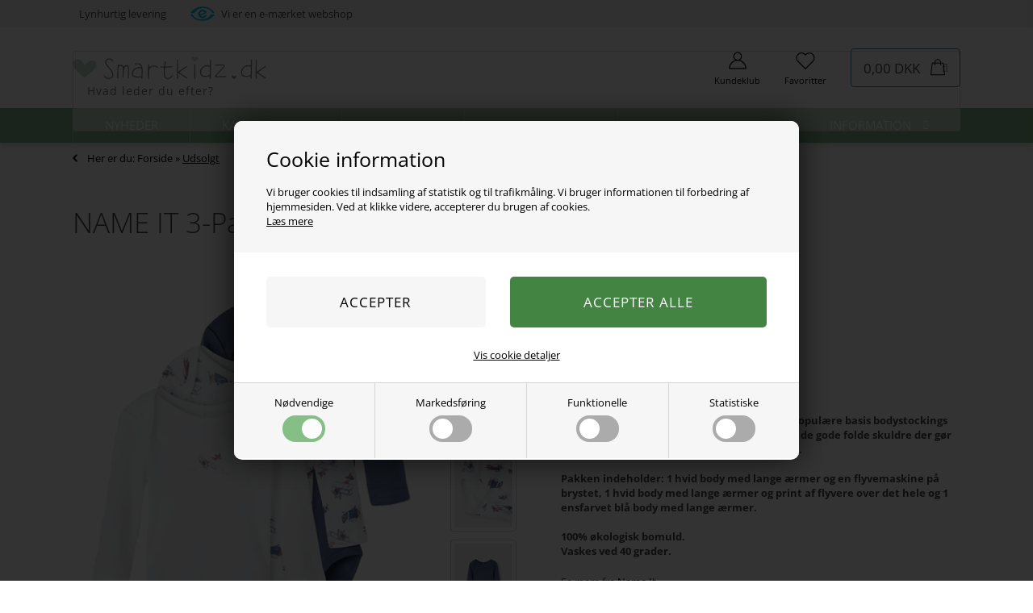

--- FILE ---
content_type: text/css
request_url: https://www.smartkidz.dk/images/skins/Bewise/css/main.v40.css?v=41
body_size: 33116
content:
@charset "UTF-8";

@media only screen{
	.webshop-html body.webshop-body {
		background-color: inherit;
	}
}
.webshop-html #alertbar {
	color: #ffffff;
	background-color: #a9a39b;
}
.webshop-html #alertbar a {
	color: #ffffff;
	background-color: #000000;
}
.webshop-html .fpBoxes > :nth-child(1) > * {
	background-color: #c1d6e6;
}
.webshop-html .fpBoxes > :nth-child(1) > * strong {
	color: #c1d6e6;
	background-color: #ffffff;
}
.webshop-html .fpBoxes > :nth-child(1) > * small {
	color: #ffffff;
}
.webshop-html .fpBoxes > :nth-child(2) > * {
	background-color: #C6AFB9;
}
.webshop-html .fpBoxes > :nth-child(2) > * strong {
	color: #C6AFB9;
	background-color: #ffffff;
}
.webshop-html .fpBoxes > :nth-child(2) > * small {
	color: #ffffff;
}
.webshop-html .fpBoxes > :nth-child(3) > * {
	background-color: #A0B9AF;
}
.webshop-html .fpBoxes > :nth-child(3) > * strong {
	color: #A0B9AF;
	background-color: #ffffff;
}
.webshop-html .fpBoxes > :nth-child(3) > * small {
	color: #ffffff;
}
.webshop-html .fpBoxes > :nth-child(4) > * {
	background-color: #938b82;
}
.webshop-html .fpBoxes > :nth-child(4) > * strong {
	color: #938b82;
	background-color: #ffffff;
}
.webshop-html .fpBoxes > :nth-child(4) > * small {
	color: #ffffff;
}


/*@import url('https://fonts.googleapis.com/css2?family=Open+Sans:wght@400;700&display=swap');*/
body.noscroll {
    overflow: hidden;
}
body, html {
    height: 100%;
}

.tempoverlay {
    position: fixed;
    top: 0;
    left: 0;
    width: 100%;
    height: 100%;
    background-color: rgba(0,0,0,.60);
    align-items: center;
    justify-content: center;
    display: none;
    z-index: 999999;
}
.tempoverlay.active {
    display: flex;
}
.tempoverlay > div {
    background-color: rgba(255,255,255,1.00);
    width: 700px;
    max-width: 90%;
    padding: 8%;
    box-shadow: 0 0 40px rgba(0,0,0,.5);
    text-align: center;
}
.tempoverlaytitle {
    font-size: 40px;
    font-weight: bold;
}

.sort-container {
	padding: 20px 0 20px;
}
.imagevieweroverlay {
    position: fixed;
    z-index: 99999999;
    top: 0;
    left: 0;
    width: 100%;
    height: 100%;
    background-color: rgba(0,0,0,.50);
    display: flex;
    align-items: center;
    justify-content: center;
}
.imageviewer {
    flex: none;
    width: 900px;
    max-width: 100%;
    background-color: rgba(255,255,255,1.00);
    box-shadow: 0 0 30px rgb(0 0 0 / 30%);
}
.imagevieweroverlay > i {
    position: absolute;
    top: 0;
    right: 0;
    background-color: rgba(0,0,0,1.00);
    display: flex;
    width: 60px;
    height: 60px;
    color: rgba(255,255,255,1.00);
    font-size: 22px;
    line-height: 1;
    align-items: center;
    justify-content: center;
    cursor: pointer;
}
.imageviewer .slick-track {
    display: flex !important;
}
.imageviewer .slick-slide {
    display: flex !important;
    height: inherit !important;
    align-items: center;
    justify-content: center;
}
.imageviewer .slick-slide img {
    max-height: calc(100vh - 120px);
}
.imageviewer .slick-prev, .imageviewer .slick-next, .advancedOverlaySlick .slick-prev, .advancedOverlaySlick .slick-next {
    opacity: 1;
    z-index: 10;
    background-color: rgba(0,0,0,.70);
}
.imageviewer .slick-prev, .advancedOverlaySlick .slick-prev {
    left: 10px;
}
.imageviewer .slick-next, .advancedOverlaySlick .slick-next {
    right: 10px;
}
.cookieTextContainer {
	position: fixed;
	z-index: 9999;
	bottom: 0;
	left: 0;
	width: 100%;
	color: rgba(255,255,255,1.00);
	background-color: rgba(0,0,0,.70);
	padding: 40px 0;
}
.cookieTextContainerInner {
	width: 1100px;
	max-width: 90%;
	margin: 0 auto;
	text-align: left;
}
.cookieTextContainerInner > * {
	display: inline-block;
	vertical-align: middle;
}
.cookieTextContainerInner > img {
	width: 40px;
	margin: 0 15px 0 0;
}
.cookieTextContainerInner > span > strong {
	display: block;
	margin: 0 0 2px;
}
.cookieTextContainerInner a {
	color: #30c1f3;
}
.cookieCloseButton {
	float: right;
	background-color: #30c1f3;
	color: rgba(255,255,255,1.00);
	cursor: pointer;
	padding: 10px 25px;
	margin: 0 0 0 30px;
}

#CybotCookiebotDialogBodyLevelButtonLevelOptinAllowallSelectionWrapper{
    width: 100%;
}

#CybotCookiebotDialogBodyLevelButtonLevelOptinDeclineAll,
#CybotCookiebotDialogBodyLevelButtonLevelOptinAllowallSelection{
    float:left;
}

#CybotCookiebotDialogBodyLevelButtonLevelOptinAllowallSelection{
    background-color: #333333 !important;
    border: 1px solid #333333 !important;
}



.siteGoTo {
    display: flex;
    flex-wrap: wrap;
    justify-content: center;
    align-items: center;
    margin: 0 0 0 0;
    font-size: 13px;
}
.siteGoTo > input {
    height: 36px;
    border-radius: 3px;
    border: 1px solid #eee;
    padding: 0 10px;
    margin: 0 8px;
    width: 50px;
}
.siteGoTo > a {
    text-decoration: none;
    background-color: #438443;
    color: #FFF;
    border-radius: 3px;
    padding: 9px 10px;
}
.siteGoTo > a:hover {
    color: #FFF;
}

.loyaltyStepsPopup {
	position: fixed;
	top: 0;
	left: 0;
	height: 100%;
	width: 100%;
	z-index: 500;
	background-color:rgba(0,0,0,.30);
	display: none;
}
.loyaltyStepsPopupInner {
	position: absolute;
	top: 50%;
	left: 50%;
	transform: translate(-50%,-50%);
	width: 1000px;
	max-width: 95%;
	border-radius: 6px;
	background-color: rgba(255,255,255,1.00);
	padding: 30px;
	text-align: center;
	box-shadow: 0 0 30px rgba(0,0,0,.3);
}
.loyaltyStepsPopupHeader {
	font-size: 35px;
	margin: 0 0 20px;
}
.loyaltyStepsPopupMessages {
	font-size: 20px;
	margin: 0 0 30px;
}
.loyaltyStepsPopupMessages i {
	color:#81b58a;
	margin: 0 6px 0 0;
}
.loyaltyStepsPopupButtons a {
	padding: 13px 25px;
	border-radius: 3px;
	background-color: #81b58a;
	color: white;
	line-height: 1em;
	text-transform: uppercase;
	margin: 0 20px 0 0;
	display: inline-block;
	text-decoration: none;
	font-size: 17px;
}
.loyaltyStepsPopupButtons > a:last-child {
	background-color: rgba(51,51,51,1.00);
	margin: 0;
}
.loyaltyStepsPopupButtons + .clerk {
	margin-top: 30px;
	display: block;
}
.loyaltyStepsPopupInner h2 {
	font-size: 17px;
}

#ShopMainLayOutTable {
	display:none;
}
body {
	margin:0;
}
body, input, textarea, select, .ui-widget, .ui-widget input, .ui-widget select, .ui-widget textarea, .ui-widget button, td.VariantGroupLabel {
    font-family: 'Open Sans', sans-serif;
	color:#484848;
	font-size:13px;
	font-weight:normal;
}
a {
	color:#000;
}
a:hover {
	color:#858585;
}
*, *:before, *:after {
	-webkit-box-sizing: border-box;
	-moz-box-sizing: border-box;
	box-sizing: border-box;
}
img {
	border:0;
}

select {
	-webkit-appearance: none;
    -moz-appearance: none;
    border: 1px solid rgba(66,136,161,1.00);
    background-color: #FFF;
    padding: 0px 27px 0px 7px;
    height: 34px;
    width: 100%;
	-webkit-border-radius:3px;
	border-radius:3px;
    background-image: url('/images/skins/Bewise/images/select-arrow-down.png');
    background-repeat: no-repeat;
    background-size: 10px auto;
    background-position: calc(100% - 10px) 50%;
	cursor:pointer;
}
select:disabled {
	opacity: .3;
	cursor: default;
}
select::-ms-expand {
    display: none;
}

.wrapper {
    background-color: rgba(255,255,255,1.00);
}
.wrapper > .shadow {
	margin:0 auto;
	max-width:90%;
}
.shadow img {
	display:block;
	width:100%;
}
input[type="submit"], .button, input[type="button"], #checkout-container input#confirm-complete-button, a.ShowBasket_SendBasketLink_Send_Link, body.webshop-frontpage div.nivo-dynamic-text-link, div.ui-widget.dd-dialog-responsive input[type="button"], div.ui-widget.dd-dialog-responsive input[type="button"]:hover {
	font-weight:bold;
	letter-spacing:1px;
	-webkit-box-shadow: inset 0px -4px 0px -2px rgba(0, 0, 0, 0.2);
	-moz-box-shadow:    inset 0px -4px 0px -2px rgba(0, 0, 0, 0.2);
	box-shadow:         inset 0px -4px 0px -2px rgba(0, 0, 0, 0.2);
	border:0;
	color:#fff;
	cursor:pointer;
	background-color:#81b58a;
	-webkit-appearance: none;
	display:inline-block;
	font-size:17px;
	padding:10px 15px;
	text-decoration:none;
	text-transform:uppercase;
	-webkit-border-radius: 3px;
	-moz-border-radius: 3px;
	border-radius: 3px;
}
div.ui-widget.dd-dialog-responsive input[type="button"], div.ui-widget.dd-dialog-responsive input[type="button"]:hover {
	padding:0;
}

h1, .Heading_Productmenu, .Heading_Terms, .Heading_Profile, .Heading_AdvancedSearchPage, .Heading_ShowBasket_Master, #checkout-container h1.checkout-headline, aside .header, .Heading_B2Blogin, .SubCatsProcuctsHeading, .Heading_Customer, .Heading_ProductList, .Heading_Favorites, .Heading_OrderStep4, .Heading_Order4 {
	font-weight:300;
	display: block;
	text-align: left;
	font-size: 35px;
	padding:0;
	margin:0px 0px 20px;
	border:0;
}
h2 {
	font-size:16px;
	font-weight:normal;
	padding:0;
	margin:0 0 10px;
}
.wrapper {

}
header {
	position:relative;
	background-color:rgba(255,255,255,1.00);
	z-index: 500;
}
header > section {
	width:1100px;
	max-width:90%;
	margin:0 auto;
	position:relative;
	height:110px;
}

div.dd-theme-default .dd-nivoSlider {
	background-color:transparent;
}
div.nivoSlider a.nivo-imageLink {
	height:100% !important;
	z-index:9;
}
.WebShopSkinLogo {
	position:absolute;
	display:block;
	width:30%;
	top:50%;
	left:0;
	transform:translateY(-50%);
}

#alertbar {
	color:rgba(255,255,255,1.00);
	text-align:center;
	padding:8px 30px;
	margin: 0;
	font-weight:normal;
	background-color:rgba(0,0,0,1.00);
	font-size:16px;
	box-shadow: 0 3px 0 rgba(0,0,0,0.1);
	z-index: 10;
	border-bottom: solid 1px rgba(0,0,0,.1);
	width: 100%;
	position: relative;
}
#alertbar a {
	display:inline-block;
	padding:3px 10px;
	background-color:#81b58a;
	color:rgba(255,255,255,1.00);
	text-decoration:none;
	-webkit-border-radius:4px;
	border-radius:4px;
	margin:0 0 0 6px;
}
#alertbar .close {
	background-color:rgba(0,0,0,1.00);
	-webkit-border-radius: 50%;
	-moz-border-radius: 50%;
	border-radius: 50%;
	width:25px;
	height:25px;
	display:block;
	position:absolute;
	right:20px;
	z-index:10;
	top:50%;
	-webkit-transform:translateY(-50%);
	transform: translateY(-50%);
	cursor:pointer;
}
#alertbar .close .fa {
	position: absolute;
	top: 47%;
	left: 50%;
	color: rgba(255,255,255,1.00);
	-webkit-transform:translateY(-50%) translateX(-50%);
	transform: translateY(-50%) translateX(-50%);
}

#basket {
	position:absolute;
	right:0;
	top:50%;
	transform: translateY(-50%);
	z-index:100;
	display: flex;
	align-items: center;
	border-radius: 4px;
	padding:11px 15px;
	border:solid 1px rgba(66,136,161,1.00);
	cursor:pointer;
}
#basket:after {
	content: '';
	width: 24px;
	height: 24px;
	background-image: url('../images/icons/icon-basket.svg');
	background-size: 100% auto;
	display: inline-block;
	margin-left: 10px;
}

#basket .totalproducts {
	position:absolute;
	z-index:10;
	top:0;
	left:0;
    align-items: center;
    justify-content: center;
    transform: translate(-50%,-50%);
	border-radius: 25px;
	background-color:rgba(66,136,161,1.00);
	font-size:12px;
	line-height:1;
	color:rgba(255,255,255,1.00);
	font-weight:bold;
    width: 20px;
    height: 20px;
    display: none;
}
#basket .totalprice {
	font-size:17px;
	line-height:1;
}
#basket div.basketlink a {
	display:none;
	margin:3px 0 0;
}
#basket .creditcards {
	display:none;
}


.TopMenu_MenuItems {
	display: none;
}


/* TOPMENU */
header .TopMenu_MenuItems {
	position:absolute;
	top:10px;
	right:0;
	margin:0;
	padding:0;
	list-style-type:none;
	font-size:0;
}
header .TopMenu_MenuItems > li {
	display:inline-block;
	vertical-align:middle;
	margin:0 0 0 13px;
}
header .TopMenu_MenuItems > li > a {
	text-transform:uppercase;
	font-size: 11px;
	text-decoration:none;
}
header .TopMenu_MenuItems > li > a.Link_Active_Topmenu {
	color:rgba(0,0,0,0.40);
}
header .TopMenu_MenuItems > li > img {
	height:15px;
	display:block;
}



/* SEARCH */
.mobileClerk + div {
	max-width: 90%;
}
.mobileClerk + div .clerk-live-product {
	padding: 5px 0;
}
.mobileClerk + div .clerk-live-cta-button {
	padding: 5px 9px;
	font-size: 0.7em;
}
.mobileClerk + div .clerk-live-product-name {
	font-size: 11px;
}
.mobileClerk + div .clerk-live-product-price {
	font-size: 11px;
}
.mobileClerk + div .clerk-live-product img {
	max-width: 2em;
}
.mobileClerk + div > div:last-child > span > div:nth-child(4) {
	padding-bottom: 0;
	border: 0;
	margin-bottom: 0;
}
.mobileClerk + div > div:last-child > span > div:nth-child(n+5) {
	display: none;
}

.mobileSearch {
	display: none;
	position: absolute;
	top: 100%;
	left: 0;
	width: 100%;
	background-color: rgba(255,255,255,1.00);
	padding: 10px 5%;
	box-shadow: 0 2px 5px rgba(0,0,0,0.20);
}
.mobileSearch br {
	display: none;
}
.mobileSearch .SearchField_SearchPage {
	display: block;
	width: 100%;
	height: 30px;
	padding: 0 10px;
}
.mobileSearch .SubmitButton_SearchPage {
	display: none;
}
header #Search_Form {
	position:absolute;
	left:53%;
	top:50%;
	width:27%;
	height:43px;
	transform:translateY(-50%) translateX(-50%);
}
.SearchTitle_SearchPage,
.nbsp,
#Search_Form br {
	display:none;
}
#Search_Form:after {
	content: "\f002";
	position: absolute;
	z-index: 20;
	right: 15px;
	font-size: 15px;
	text-rendering: auto;
	-webkit-font-smoothing: antialiased;
	-moz-osx-font-smoothing: grayscale;
	color: rgba(153,153,153,1.00);
	top: 50%;
	transform: translateY(-50%);
	font-family: 'FontAwesome';
}
#Search_Form .SearchField_SearchPage {
	color: #000;
	background-color: rgba(255, 255, 255, 0.5);
	padding: 0px 15px 0px 17px;
	border: 1px solid rgba(177, 177, 177, 0.5);
	height: 100%;
	width: 100%;
	font-size: 14px;
	position: absolute;
	right: 0px;
	font-weight: normal;
	letter-spacing: 1px;

	-webkit-border-radius:4px;
	-moz-border-radius:4px;
	border-radius:4px;
}
#Search_Form .SearchField_SearchPage:focus {
	background-color:rgba(255,255,255,1.00);
}
.SubmitButton_SearchPage {
	display:none !important;
}

.bewise_search {
	max-width: 700px !important;
	width: 700px !important;
}
.bewise_search.bewise_wide .bewise_search_inner {
	display: block !important;
}
.bewise_search_inner .products {
	float: left;
	width: 70%;
}
.bewise_search_inner .brands, .bewise_search_inner .categories {
	float: left;
	width: 30%;
	border-right: none !important;
}
.bewise_search.bewise_wide .bewise_search_inner > div {

}
.bewise_search .showAll {
	clear: both;
	text-align: center;
	width: 70%;
}

.fSSContainer {
	position: fixed;
	top: 0;
	left: 0;
	z-index: 99999;
	background-color: rgba(255,255,255,1.0);
	height: 100%;
	width: 100%;
	overflow: hidden;
}
.fSSInnerContainer {
	display: flex;
	flex-direction: column;
	height: 100%;
}
.fSSInnerContainer > * {
	flex: auto;
}
.fSSHeader {
	text-align: center;
	background-color: rgba(66,136,161,1.00);
	color: rgba(255,255,255,1.00);
	padding: 15px;
	flex: none;
	position: relative;
}
.fSSHeader > span {
	font-weight: bold;
	font-size: 15px;
}
.fSSNewSearchButton {
	position: absolute;
	left:15px;
	top: 50%;
	transform: translateY(-50%);
	font-size: 11px;
	cursor: pointer;
}
.fSSHeader > i {
	position: absolute;
	right: 14px;
	top: 50%;
	transform: translateY(-50%);
	font-size: 15px;
	cursor: pointer;
}
.fSSBody {
	position: relative;
	width: 100%;
	-webkit-overflow-scrolling:touch;
    overflow-y:auto;
	overflow-x:hidden;
	padding: 15px;
}
.fSSBody ul {
	margin: 0;
	padding: 0;
	list-style-type: none;
}
.fSSBody .brands, .fSSBody .categories {
	width: 50%;
	display: inline-block;
	vertical-align: top;
	padding: 0 0 15px;
}
.fSSBody .header {
	font-size: 16px;
	margin: 0 0 8px;
}
.fSSBody .brands .header span, .fSSBody .categories .header span {
	display: none;
}
.fSSBody .products {
	width: 100%;
	display: block;
	padding: 15px 0 0;
	border-top: solid 1px rgba(238,238,238,1.00);
	margin-bottom: 15px;
}
.fSSBody .productCount {
	float: right;
	padding: 3px 5px;
	font-size: 12px;
	border-radius: 3px;
	background-color: rgba(230,230,230,1.00);
}
.fSSBody .products ul > li {
	padding: 3px 0;
	border-bottom: solid 1px rgba(238,238,238,1.00);
}
.fSSBody .products ul > li:first-child {
	padding-top: 0;
}
.fSSBody .products ul > li:last-child {
	border: none;
	padding-bottom: 0;
}
.fSSBody .products a {
	display: flex;
	text-decoration: none;
	align-items: center;
	width: 100%;
}
.fSSBody .products a > * {
	flex: auto;
}
.fSSBody .products a > .name {
	padding: 0 2%;
}
.fSSBody .products a > .image {
	flex: none;
	width: 16%;
}
.fSSBody .products a > .prices {
	text-align: right;
}
.fSSBody .products a > .prices .price, .fSSBody .products a > .prices .offerPrice {
	white-space: nowrap;
}
.fSSBody .products a > .prices .offerPrice {
	text-decoration: line-through;
}
.fSSBody .products a img {
	display: block;
	width: 100%;
}
.fSSInnerContainer > .showAll {
	flex: none;
	width: 100%;
}
.fSSInnerContainer > .showAll a {

	display: block;
	text-align: center;
	color: #fff;
	cursor: pointer;
	background-color: #81b58a;
	text-decoration: none;
	text-transform: uppercase;
	font-weight: bold;
	padding: 10px 35px;
	font-size: 15px;

}
.fSSContainer input[type="text"] {
	-webkit-appearance:none;
	border: none;
	border-bottom: solid 1px rgba(197,197,197,1.00);
	height: 45px;
	font-size: 15px;
	padding: 0 15px;
	text-align: center;
	display: block;
	width: calc(100% + 30px);
	margin: -15px 0 0 -15px;
}
.fSSContainer input[type="button"] {
	display: block;
	width: 80%;
	padding: 10px 35px;
	font-size: 15px;
	margin: 10% auto 0;
}

.searchLoading {
	position: absolute;
	top: 0;
	left: 0;
	width: 100%;
	height: 100%;
	z-index: 30;
	background-color: rgba(255,255,255,.50);
}
body.noscroll {
	overflow: hidden;
}


article {
	width:1100px;
	max-width:90%;
	margin:40px auto 50px;
	padding:0;
	background-color:rgba(255,255,255,1.00);
	-webkit-border-radius:5px;
	-moz-border-radius:5px;
	border-radius:5px;
	position:relative;
}
.breadcrumb-container + article {
	margin-top: 0;
}
article:after {
	content:"";
	clear:both;
	display:block;
}
article.aside > .content {
	float:right;
	width:75%;
}

/* ASIDE */
aside {
	float:left;
	width:22%;
}

aside > nav > ul {
	margin:0;
	padding:0;
	list-style-type:none;
	overflow:hidden;
}
aside > nav > ul > li > a {
	text-decoration:none;
	background-color:#383838;
	display:block;
	padding:8px 15px;
	color:rgba(255,255,255,1.00);
	-webkit-border-top-left-radius: 4px;
	-webkit-border-top-right-radius: 4px;
	-moz-border-radius-topleft: 4px;
	-moz-border-radius-topright: 4px;
	border-top-left-radius: 4px;
	border-top-right-radius: 4px;
}
aside > nav > ul > li > a > span.ProductMenu_MenuItemBold {
	font-weight:bold;
}
/* LEVEL 2 */
aside > nav > ul > li > ul {
	margin:0;
	padding:0;
	list-style-type:none;
}
aside > nav > ul > li > ul > li > a {
	display:block;
	padding:7px 15px;
	text-decoration:none;
	border:solid 1px rgba(216,216,216,1.00);
	border-top:0;
}
aside > nav > ul > li > ul > li.open > a {
	background-color:rgba(239,239,239,0.80);
}
aside > nav > ul > li > ul > li:last-child > a {
	-webkit-border-bottom-right-radius: 4px;
	-webkit-border-bottom-left-radius: 4px;
	-moz-border-radius-bottomright: 4px;
	-moz-border-radius-bottomleft: 4px;
	border-bottom-right-radius: 4px;
	border-bottom-left-radius: 4px;
}
/* LEVEL 3 */
aside > nav > ul > li > ul > li > ul {
	display:none;
	margin:0;
	padding:10px 0;
	list-style-type:none;
	border-right:solid 1px rgba(216,216,216,1.00);
	border-left:solid 5px rgba(216,216,216,1.00);
	border-bottom:solid 1px rgba(216,216,216,1.00);
}
aside > nav > ul > li > ul > li > ul > li > a {
	display:block;
	padding:1px 10px;
	text-decoration:none;
}
aside > nav > ul > li > ul > li > ul > li a.Activ_ProductMenu {
	border-right:3px solid rgba(102,102,102,1.00);
}


span.clerk-slider-nav {
	z-index: 100 !important;
}

.loading {
	position: fixed;
	top: 0;
	left: 0;
	width: 100%;
	height: 100%;
	z-index: 99999999;
	background-color: rgba(255,255,255,.70);
}
.loading > div {
	position: absolute;
	top: 50%;
	left: 50%;
	transform: translate(-50%,-50%);
}
.loading .fa {
	color: #65c8c7;
	font-size: 60px;
}

/* FILTER */
.product-filter-count-container {
	display: none;
}
.filterContainer.active {
	margin-bottom: 20px;
}
/*
.filterContainer.active ~ #Content_Productlist h1,
.filterContainer.active ~ #Content_Productlist .SubCats_Categories_Container,
.filterContainer.active ~ #Content_Productlist .category-description{
	display: none;
}
*/
/*
.filterContainer.active + #Content_Productlist h1,
.filterContainer.active + #Content_Productlist .SubCats_Categories_Container,
.filterContainer.active + #Content_Productlist .category-description{
	display: none;
}
*/
/*
.filterContainer + .activeFilters {
	display: none;
}*/
/*
#btnFilter {
	display: none;
	background-color: rgba(0,0,0,1.00);
	color: rgba(255,255,255,1.00);
	padding: 10px 15px;
}
*/
#ProductFilter-Container {
	padding:0;
	position:relative;
}
body.blog #ProductFilter-Container {
	display: none;
}
#ProductFilter-Container + #Content_Productlist {
	margin: 20px 0 0;
}

.activeFilters {
    border-bottom: 1px solid #eee;
    padding: 15px 0;
}
.activeFilters > span.header {
	display:inline-block;
	vertical-align:middle;
	margin:0 10px 0 0;
}
.activeFilters > span.selected {
	display:inline-block;
	vertical-align:middle;
	background-color:rgba(66,136,161,1.00);
	color:rgba(255,255,255,1.00);
	font-size:12px;
	line-height:12px;
	padding:4px 8px;
	margin:4px 15px 4px 0;
	font-weight:normal;
	-webkit-border-radius: 2px;
	-moz-border-radius: 2px;
	border-radius: 2px;
	position:relative;
}
.activeFilters > span.selected > .remove {
	position:absolute;
	right:-7px;
	top:-5px;
	background-color:#333;
	height:14px;
	width:14px;
	border-radius:50%;
	color:#FFF;
	text-align:center;
	padding:1px 0 0;
	font-size:10px;
	line-height:10px;
	cursor:pointer;
	/*box-shadow:-1px 1px 0 rgba(0,0,0,0.30);*/
}
.activeFilters > span.selected > .remove:hover {
	background-color:rgba(0,0,0,1.00);
	color:rgba(255,255,255,1.00);
}

#Content_Productlist ul.clerk-slider {
	margin-bottom: 30px;
}

#ProductFilter-Container:after {
	clear:both;
	content:"";
	display:block;
}
.loading-filter {
	padding:5px 0;
}
#ProductFilter-Container > div > div.product-filter-clear-all {
	position:absolute;
	right:0;
	top:-30px;
	margin: 0;
	font-size:12px;
}
#ProductFilter-Container > div {
	display: flex;
}

#ProductFilter-Container .product-filter-headertext-container {
	font-weight:bold;
	margin:0 25px 0 0;
	display: none;
}
#ProductFilter-Container > div {
	margin: 0 -1%;
}
#ProductFilter-Container > div > div {
	margin: 0 1%;
}

.product-filter-column {
	padding:0;
	width:auto !important;
	flex: auto;
}
.product-filter-container {
	border:0;
}
.product-filter-header-container {
	line-height:normal;
	min-width:inherit;
    padding: 10px 30px 10px 14px;
    background-color: #FFF;
    margin: 0;
    position: relative;
    cursor:pointer;
    border: 1px solid #dfdfdf;
    border-radius: 3px;
	float: none;
}
.product-filter-header-text {
    float:none;
    font-weight: normal;
}
.product-filter-header-text > span {
    padding: 0 0 0 7px;
    color: rgba(66,136,161,1.00);
}
.product-filter-header-container:after {
    content: "\f107";
    font-family: "FontAwesome";
    font-size: 14px;
    line-height: 1;
    position: absolute;
    top: 50%;
    transform: translateY(-50%);
    right: 10px;
    text-rendering: auto;
    -webkit-font-smoothing: antialiased;
    -moz-osx-font-smoothing: grayscale;
}
.product-filter-header-container.open:after {
    transform: translateY(-50%) rotate(180deg);
}
.product-filter-body-container {
	display:none;
	position:absolute;
	background-color:rgba(255,255,255,1.00);
	z-index:300;
	/*box-shadow:0 2px 0px #D9D9D9;*/
	-webkit-border-radius: 2px;
	-moz-border-radius: 2px;
	border-radius: 2px;
	border:solid 1px #DADADA;
    max-width: 100%;
    padding: 20px;
}
.product-filter-header-container-price + .product-filter-body-container {
	min-width: 180px;
}

/*
.product-filter-body-container:before {
	content:"";
	display:block;
	position:absolute;
	width:9px;
	height:9px;
	z-index:-10;
	transform:rotate(45deg);
	top:-5px;
	left:20px;
	background-color:rgba(255,255,255,1.00);
	border-top:solid 1px #DADADA;
	border-left:solid 1px #DADADA;
}
*/
.product-filter-checkbox-container {
	white-space:nowrap;
	padding:4px 0;
	margin: 0 !important;
	min-width:150px;
	cursor:pointer;
}
.product-filter-checkbox-container > span {
	display:inline-block;
	border:solid 2px rgba(87,87,87,1.00);
	height:19px;
	width:19px;
    border-radius: 3px;
	vertical-align:middle;
	margin:0 10px 0 0;
	position:relative;
}
.product-filter-checkbox-container > span.checked,
.product-filter-checkbox-container > input:checked + span.filter-input-span {
	border-color:rgba(219,219,219,1.00);
}
.product-filter-checkbox-container > span.checked:before,
.product-filter-checkbox-container > input:checked + span.filter-input-span:before {
    font-family: 'FontAwesome';
    position: absolute;
    top: 50%;
    left: 50%;
    transform: translateX(-50%) translateY(-50%);
    font-size: 22px;
    text-rendering: auto;
    -webkit-font-smoothing: antialiased;
    -moz-osx-font-smoothing: grayscale;
    content: "\f00c";
    color: #54b85b;
}

.product-filter-checkbox {
	display:none;
	float:none;
	margin:0 8px 0 0;

}
.product-filter-checkbox-label {
	display:inline-block;
	float:none;
	line-height:normal;
	vertical-align:middle;
	cursor:pointer;
	position: relative;
    margin-left: -30px;
    padding-left: 30px;
    overflow: hidden;
    text-overflow: ellipsis;
    width: 100%;
}
.product-filter-clear {
	display:none;
}

/*
#btn-filter {
	background-color:rgba(43,43,43,1.00);
	padding:8px 10px;
	color:rgba(255,255,255,1.00);
	border-radius:3px;
	display: none;
	vertical-align: middle;
	margin: 0 0 15px;
	cursor:pointer;
}
#btn-filter:before {
	font-family: "FontAwesome";
	content: "\f1de";
	margin: 0 7px 0 0;
	font-weight: 900;
	-webkit-font-smoothing: antialiased;
	-moz-osx-font-smoothing: grayscale;
	text-rendering: auto;
	font-size: 15px;
}
*/

#btn-filter {
	background-color:rgba(66,136,161,1.00);
	padding:8px 10px;
	color:rgba(255,255,255,1.00);
	border-radius:3px;
	cursor:pointer;
	display: none;
}
#btn-filter:before {
	font-family: 'FontAwesome';
	content: "\f1de";
	margin: 0 7px 0 0;
	text-rendering: auto;
	-webkit-font-smoothing: antialiased;
	-moz-osx-font-smoothing: grayscale;
	font-size: 15px;
}


.mobileOnly {
	display: none;
}

/*
.filterLoaded h1, .filterLoaded .sort-container {
	display: none;
}
#ProductFilter-Container {
	display: none;
	padding: 0 0 30px;
}
.product-filter-headertext-container {
	display: none;
}
div[class*="product-filter-column-container-"] {
	margin: 0 -1%;
}
div.product-filter-column {
	width: 31.33% !important;
	margin: 0 1% 2%;
	padding: 0;
}
#product-filter-show-all-container {
	display: none;
}
#product-filter-container-hidden {
	display: block !important;
}

body.loading:after {
	position: fixed;
	top: 0;
	left: 0;
	width: 100%;
	height: 100%;
	content: "";
	z-index: 9999;
	background-color: rgba(255,255,255,.70);
}
*/

/* FILTER ASIDE */
/*
aside #ProductFilter-Container, #btn-filter {
	display:none;
}
*/

/*
#btn-filter {
	background-color:rgba(66,136,161,1.00);
	padding:8px 10px;
	color:rgba(255,255,255,1.00);
	border-radius:3px;
	float: left;
	margin: 0 10px 0 0;
	cursor:pointer;
}
#btn-filter:before {
	font-family: 'FontAwesome';
	content: "\f1de";
	margin: 0 7px 0 0;
	text-rendering: auto;
	-webkit-font-smoothing: antialiased;
	-moz-osx-font-smoothing: grayscale;
	font-size: 15px;
}
*/
aside #ProductFilter-Container > div > .product-filter-clear {
	margin:0 0 20px;
}
aside #ProductFilter-Container > div:not(.product-filter-headertext-container) {
	position:relative;
}
aside .product-filter-headertext-container {
	font-weight:bold;
	background-color:#383838;
	padding:8px 15px;
	color:rgba(255,255,255,1.00);
	-webkit-border-top-left-radius: 4px;
	-webkit-border-top-right-radius: 4px;
	-moz-border-radius-topleft: 4px;
	-moz-border-radius-topright: 4px;
	border-top-left-radius: 4px;
	border-top-right-radius: 4px;
}
aside .product-filter-clear-all-top-right, aside .product-filter-clear-all-bottom-right {
	position:absolute;
	bottom:calc(100% + 8px);
	right:10px;
	z-index:10;
}
aside .product-filter-clear-all a {
	color:rgba(255,255,255,1.00);
	font-size:12px;
}
aside .product-filter-header-clearlink-container a {
	font-size:12px;
}
aside .product-filter-container {
	border-top:0;
}
aside .product-filter-checkbox {
	margin:0 5px 0 0;
}


/* FRONTPAGE */
body.webshop-frontpage article .trustpilot-widget {
	margin: 50px 0;
}


.slider-wrapper > a > img {
	width: 100%;
	display: block;
}

.fpBoxes {
    display: flex;
    flex-wrap: wrap;
    margin: 0 -1% 30px;
    padding: 0;
    list-style-type: none;
}
.fpBoxes > * {
    flex: none;
    width: 23%;
    margin: 0 1% 2%;
    position: relative;
    transition: all 0.2s ease;
}
.fpBoxes > *:hover {
    box-shadow: 0 0 30px rgba(0,0,0,.2);
    transform: scale(1.05);
    z-index: 10;
}
.fpBoxes > * > * {
    background-color: #81b58a;
    color: rgba(253,253,253,1.00);
    display: flex;
    flex-direction: column;
    align-items: center;
    justify-content: center;
    padding: 30px 20px;
    height: 100%;
    text-decoration: none;
    text-transform: uppercase;
}
.fpBoxes > * > * strong {
    padding: 10px 20px;
    font-size: 30px;
    background-color: rgba(255,255,255,1.00);
    color: #81b58a;
    text-align: center;
}
.fpBoxes > * > * small {
    margin: 15px 0 0;
    font-size: 20px;
}


body.webshop-frontpage .slider-wrapper:after {
	content:"";
	max-width:90%;
	margin:0 auto;
	height:30px;
	display:block;
	background-image:url('/images/skins/Bewise/images/shadow.png');
	background-repeat:no-repeat;
	background-size:100% 100%;
}
body.webshop-frontpage .slider-wrapper .nivo-controlNav {
	position:absolute;
	width:100%;
	margin:14px 0 0;
}
body.webshop-frontpage .nivo-controlNav a {
	background-image:none;
	background-color:rgba(0,0,0,0.20);
	-webkit-border-radius:50%;
	-moz-borde-radius:50%;
	border-radius:50%;
	width:6px;
	height:6px;
}
body.webshop-frontpage .nivo-controlNav a.active {
	background-color:rgba(108,108,108,1.00);
}
body.webshop-frontpage .dd-nivoSlider div.nivo-caption {
	opacity:1.0;
	top:auto;
	right:auto;
	bottom:50% !important;
	left:50%;
	background-color:transparent;
	padding:0;
	color:rgba(83,83,83,1.00);
	-webkit-transform: translateY(50%) translateX(-50%);
	-moz-transform: translateY(50%) translateX(-50%);
	transform: translateY(50%) translateX(-50%);
	text-transform:uppercase;
	letter-spacing:1px;
	font-size:13px;
	line-height:13px;
	text-align:left;
	text-shadow:1px 1px 0px rgba(255,255,255,0.30);
	font-weight:300;
	width:1100px;
	max-width:90%;
	height:auto;
	-webkit-border-radius:3px;
	-moz-border-radius:3px;
	border-radius:3px;
}
body.webshop-frontpage div.nivo-dynamic-text {
	top:calc(50% - 25px) !important;
	right:auto;
	bottom:auto !important;
	left:50% !important;
	width:1100px;
	max-width:90%;
	letter-spacing:1px;
	-webkit-transform: translateY(-50%) translateX(-50%);
	-moz-transform: translateY(-50%) translateX(-50%);
	transform: translateY(-50%) translateX(-50%);
}
body.webshop-frontpage div.nivo-dynamic-text-header {
	font-size:45px;
	font-weight:300;
	margin:0 0 10px;
}
body.webshop-frontpage div.nivo-dynamic-text-teaser {
	text-transform:uppercase;
	font-size:12px;
}
body.webshop-frontpage div.nivo-dynamic-text-link {
	margin:10px 0 0;
	font-size:13px;
}
body.webshop-frontpage div.nivo-dynamic-text-link:hover {
	background-color:rgba(111,111,111,1.00);
}

.Text1_FrontPage {
	display:block;
	margin:0 0 30px;
}
.Text1_FrontPage:after {
	content: "";
	clear: both;
	display: block;
}
.Text1_FrontPage > a {
	float: left;
	width: 48%;
	margin: 0 1%;
}
.Text1_FrontPage > a img {
	display: block;
	width: 100%;
}


.Text2_FrontPage {
	display:block;
	margin:30px 0 0;
}
.Text2_FrontPage > p {
	line-height:18px;
	display:block;
	-moz-column-count: 2;
	-moz-column-gap: 30px;
	-webkit-column-count: 2;
	-webkit-column-gap: 30px;
	column-count: 2;
	column-gap: 30px;
}


.slick-prev, .slick-next {
	opacity:0;
	position:absolute;
	top:50%;
	-webkit-transform:translateY(-50%);
	-moz-transform:translateY(-50%);
	transform:translateY(-50%);
	background-repeat:no-repeat;
	background-position:50% 50%;
	background-size:10px auto;
	width:30px;
	height:50px;
	-webkit-border-radius:3px;
	-moz-border-radius:3px;
	border-radius:3px;
	border:0;
	background-color:rgba(0,0,0,0.30);
	overflow:hidden;
	text-indent:-999px;
	cursor:pointer;
}
.slick-prev {
	background-image:url('/images/skins/Bewise/images/arrow-prev.png');
}
.slick-next {
	right:0;
	background-image:url('/images/skins/Bewise/images/arrow-next.png');
}
.slick-slider:hover .slick-prev, .slick-slider:hover .slick-next {
	opacity:1.0;
}
.slick-prev:hover, .slick-next:hover {
	background-color:rgba(0,0,0,0.70);
}
body.webshop-frontpage article > .content > .shadow {
	margin:20px 0 30px;
}
body.webshop-frontpage article > .content > div.shadow:nth-of-type(2) {
	margin:20px 0 0;
}


/* B2B LOGIN */
form[action="/shop/b2blogin.html"] > div > table {
	width:100%;
}

form[action="/shop/b2blogin.html"] > div > table > tbody > tr:nth-child(3) > td:nth-child(1) {
	width:1%;
	padding-right:15px;
}
.B2BLogin_TD article form[action="/shop/b2blogin.html"] input[type="text"],
.B2BLogin_TD article form[action="/shop/b2blogin.html"] input[type="email"],
.B2BLogin_TD article form[action="/shop/b2blogin.html"] input[type="password"] {
	-webkit-appearance:none;
	font-size:23px;
	height:40px;
	width:200px;
	max-width:100%;
	margin:3px 0;
	padding:0 10px;
}
.B2BLogin_TD article form[action="/shop/b2blogin.html"] input:focus {
	border:solid 1px #0085AD;
	-moz-box-shadow:    0px 0px 10px rgba(0, 0, 0, 0.1);
	-webkit-box-shadow: 0px 0px 10px rgba(0, 0, 0, 0.1);
	box-shadow:         0px 0px 10px rgba(0, 0, 0, 0.1);
}
.B2BLogin_TD article form[action="/shop/b2blogin.html"] input[type="submit"] {
	margin-top:10px;
}
.B2BLogin_TD article form[action="/shop/b2blogin.html"] > br {
	display:none;
}

/* CUSTOMER */
.Customer_TD input[type="text"]#xprofileid.TextInputField_Customer {
	-webkit-appearance:none;
	font-size:23px;
	height:44px;
	width:200px;
	margin:0 4px 0 0;
	padding:0 10px;
	float:left;
}
.TopBanner{
	width:100%;
	background-color:#eee;
}
.TopBanner .usp {
	width: 1100px;
    margin: 0 auto;
    position: relative;
    max-width: 90%;
}
.TopBanner .usp .sellingpoints{
	margin:0;
	padding:8px 0;
	list-style: none;
	line-height:0px;
	display: flex;
	align-items: center;
}

.TopBanner .usp .sellingpoints .emaerk {
	padding-right:30px;
	display: flex;
	align-items: center;
}
.TopBanner .usp .sellingpoints .emaerk i {
	color: #81b58a;
	font-size: 21px;
	padding-right:8px;
}

.TopBanner .usp .sellingpoints img {
	height: 18px;
	margin-right: 8px;
}
.TopBanner .usp > a {
	position:absolute;
	right:0;
	top: 50%;
	transform:translateY(-50%);
	display: block;
	height: 16px;
}
.TopBanner .usp > a > img{
	height: 16px;
}
.usp.slick-initialized .slick-slide {
	text-align: center;
	vertical-align: middle;
	display: inline-block;
	float: none;
}
.usp .slick-slide i {
	font-size: 15px;
	color: #81b58a;
	padding-right: 6px;
}
.usp .slick-slide div span {
	font-weight: bold;
	font-size: 15px;
}
.usp .slick-slide div p {
	margin: 0;
	padding: 0;
}




/* PRODUCTMENU */
nav.productmenu {
	background-color:#81b58a;
	box-shadow:0px 5px 5px rgba(0, 0, 0, 0.1);
	position:relative;

	width:100%;
	z-index:100;
}
span.ProductMenu_Category_Icon_Container {
	display:none !important;
}
span.ProductMenu_MenuItemBold {
	font-weight:normal;
}
nav.productmenu #ProductmenuContainer_DIV {
	width:1100px;
	max-width:90%;
	margin:0 auto;
}
nav.productmenu .Heading_ProductMenu {
	display:none;
}
nav.productmenu #ProductMenu_List {
	margin:0;
	padding:0;
	list-style-type:none;
	position: relative;
	display:flex;
}
nav.productmenu #ProductMenu_List:after {
	clear:both;
	content:"";
	display:block;
}
nav.productmenu #ProductMenu_List > li {
	flex:auto;
}
nav.productmenu #ProductMenu_List > li.has-dropdown > a > span:after, nav.productmenu #ProductMenu_List > li.links span:after {
	content: "\f078";
    margin: 0 0 0 15px;
    font-weight: 900;
    text-rendering: auto;
    -webkit-font-smoothing: antialiased;
    font-family: "FontAwesome";
    font-size: 11px;
	vertical-align:25%;
}
nav.productmenu #ProductMenu_List > li > a, nav.productmenu #ProductMenu_List > li > span {
	display:block;
	padding:14px 5px;
	text-align:center;
	font-size:15px;
	line-height:1;
	font-weight:normal;
	text-decoration:none;
	text-transform:uppercase;
	border-left:solid 1px rgba(255,255,255,.30);
	position:relative;
	color: rgba(255,255,255,1.00);
}
nav.productmenu #ProductMenu_List > li > span {
	cursor: default;
}
nav.productmenu #ProductMenu_List > li.active > a:after {
	position:absolute;
	bottom:0;
	left:0;
	width:100%;
	height:4px;
	content:"";
	background-color:rgba(0,0,0,0.10);
}
nav.productmenu #ProductMenu_List > li > ul {

	position:absolute;
	display: none;
	left:1px;
	margin:0;
	padding:20px;
	list-style-type:none;
	background-color:#FFF;
	box-shadow:4px 2px 8px rgba(0,0,0,0.10);
	min-width:100%;
	border-radius: 0 0 4px 4px;
}




a#ActiveCategory_A {
	display:none !important;
}




/* BREADCRUMB */
.breadcrumb-container {
	padding:10px 0 7px;
	background-color:rgba(255,255,255,0.50);
}
div.breadcrumb, .SubCats_BreadCrumb {
	display:none;
	width:1100px;
	max-width:90%;
	margin:0 auto;
	padding:0 0 0 18px;
	background-image:url('/images/skins/Bewise/images/arrow-left.png');
	background-repeat:no-repeat;
	background-size:6px auto;
	background-position:0 50%;
}
div.breadcrumb.active, .SubCats_BreadCrumb.active {
	display:block;
}
div.breadcrumb br, .SubCats_BreadCrumb br {
	display:none;
}
div.breadcrumb, .SubCats_BreadCrumb, div.breadcrumb a, .SubCats_BreadCrumb a, div.breadcrumb td {
	color:rgba(0,0,0,1.00);
	text-decoration:none;
}
div.breadcrumb a:hover, .SubCats_BreadCrumb a:hover {
	color:#9B9B9B;
}
.breadcrumb-container a.BreadCrumbLink_Active {
	text-decoration: underline;
}


/* PRODUCTLIST */
section.movedToTop {
	margin: 0 0 40px;
}
.category-description {
	display:none;
	margin:40px 0 0;
}
.category-description .CmsPageStyle {
	line-height:160%;
}
.Related_Custom_UL {
    display:none;
}
.Frontpage_Custom_UL, .ProductList_Custom_UL, .Related_Custom_UL, .CustomersAlsoBought_Custom_UL, .Favorites_Custom_UL {
	padding:0;
	margin:0 -1%;
	list-style-type:none;
	position:relative;
    display: flex;
    flex-wrap: wrap;
}
.Frontpage_Custom_UL > li, .ProductList_Custom_UL > li, .Related_Custom_UL > li, .CustomersAlsoBought_Custom_UL > li, .Favorites_Custom_UL > li {
	width:18%;
	margin: 0 1% 2%;
	background-color:#fff;
}
body.listhidden .ProductList_Custom_UL {
    visibility: hidden;
}
article.aside .ProductList_Custom_UL > li {
	width:31.3%;
}
li > form {
    height: 100%;
}
div.aw-item {
	padding: 15px;
}
li .product {
	position:relative;
	padding:25px;
	text-align:center;
	border:solid 1px rgba(229,229,229,1.00);
    display: flex;
    flex-direction: column;
    height: 100%;
}
li .product > * {
    flex: none;
}
li .product .mobileButtonOverlay {
	position: absolute;
	top: 0;
	left: 0;
	height: 100%;
	width: 100%;
	z-index: 50;
    cursor: pointer;
}

div.aw-img-box {
	height: auto;
}
li .product .image > a img,
div.aw-img-box img{
	width:100%;
	max-width: 100%;
    height: auto;
	max-height: none;
	aspect-ratio: 1/1;
	object-fit: contain;
	object-position: 50% 50%;
}

li .product .image [data-favorites] {
	position: absolute;
	top: 8px;
	right: -5px;
	z-index: 51;
}

li .product a[href*="RemProduct"] {
	position: absolute;
	top: 10px;
	right: 10px;
	z-index: 99;
}

li .product .name {

}
li .product .name a {
	display:block;
	font-size:13px;
	text-decoration:none;
    /*
	text-overflow:ellipsis;
	width: 100%;
	white-space: nowrap;
	overflow: hidden;
    */
	padding:18px 0 7px;
}
li .product .image {
	position:relative;
    flex: auto;
}
li .product img {

}
select.ProductListVariantSelector {
	display:none;
}
.image .advanced {
	background-color:rgba(255,255,255,0.5);
	display:none;
	position:absolute;
	z-index:99;
	width:100%;
	bottom:0;
	left:0;
	padding:10px;
	text-align:center;
}

.image .advanced a {
	font-family:Arial;
	display:inline-block;
	padding:5px 5px;
	margin:2px;
	border:solid 1px #d8dadc;
	-webkit-border-radius: 3px;
	-moz-border-radius: 3px;
	border-radius: 3px;
	color:rgba(37,37,37,1.00);
	font-size:11px;
	line-height:11px;
	font-weight:normal;
	text-decoration:none;
	background-color:#fff;
}
li .advanced a:hover {
	color:#000;
	border-color:rgba(115,115,115,1.00);
}
li .product .price {
	font-size:14px;
	font-weight:bold;
}
li .product .price strike, .PriceStriked_Productlist {
	color:rgba(169,0,2,1.00);
}
ul.Related_Custom_UL .price strike, ul.CustomersAlsoBought_Custom_UL .price strike, ul.Frontpage_Custom_UL .price strike {
	padding:0 4px 0 0;
}

li .product input[type="text"] {
	display:none;
}
li .product .buy {
	width:100%;
	margin:10px auto 0;
	/*display: none;*/
    display: block;
}
li .product .BuyButton_ProductList,
li .product .Related_BuyButton_IMG {
	width:100%;
	height: auto;
	display:block;
	border-radius: 3px;
	border: solid 1px rgba(55,55,55,1.00);
}

.offerCountdownContainer {
	position: absolute;
	z-index: 30;
	width: 100%;
	text-align: center;
	background-color: #FFDF04;
	color: #000;
	padding: 5px 5px;
	font-size: 11px;
	border-radius: 2px;
	bottom: 0;
}
.offerCountdownContainer strong {
	display: block;
	font-size: 13px;
}

/* NEWS */
li .news {
  display: none !important;
	position:absolute;
	top:-6px;
	left:-5px;
	z-index:40;
	width:80px;
}
li .news.text {
	width:100px;
	top:17px;
	right:-23px;
	background-color:rgba(0,0,0,1.00);
	color:rgba(255,255,255,1.00);
	padding:4px 0;
	font-size:12px;
	line-height:12px;
	transform:rotate(45deg);
}
.Frontpage_Custom_UL li .news img,
.ProductList_Custom_UL li .news img,
.Related_Custom_UL li .news img {
	width:100%;
}


/* PAGER */
.pager {
	padding:20px 0 30px;
    display: flex;
    align-items: center;
}
.pager > div {
	flex: none;
    min-width: 20%;
}
.pager .prev {
}
.pager .pages {
	text-align:center;
    flex: auto;
}
.pager .pages > a {
    display: none !important;
}
.pager .next {
	text-align:right;
}
.pager .next a, .pager .prev a {
	display:inline-block;
	border:solid 1px #4D4D4D;
	padding:5px 10px;
	text-decoration:none;
	-webkit-border-radius:4px;
	-moz-border-radius:4px;
	border-radius:4px;
}
.pager .pages a {
	display:inline-block;
	border:solid 1px #CECECE;
	padding:5px 10px;
	margin:0 3px;
	text-decoration:none;
	-webkit-border-radius:4px;
	-moz-border-radius:4px;
	border-radius:4px;
}
.pager .pages a.ActivePageNumber_ProductList {
	border-color:#555;
	background-color:#555;
	color:#fff;
	font-weight:normal;
	padding-right:10px;
}
.pagestart{
	margin-right: 10px;
	cursor: pointer;
}
.pageLast{
	margin-left: 10px;
	cursor: pointer;
}



a.latestProductlist {
	color:rgba(66,136,161,1.00);
	display: inline-block;
	margin: 0 0 15px;
}
a.latestProductlist i {
	margin: 0 5px 0 0;
}

.minStockMessage {
	background-color: #eee;
	padding: 4px 10px;
	margin: 15px 0 0;
	display: inline-block;
}
.minStockMessage span {
	font-weight: bold;
	color: rgba(178,3,5,1.00);
}

#BUYSECTION.soldout {
    background-color: rgba(134,42,44,1.00);
    color: rgba(255,255,255,1.00);
    padding: 10px 20px;
    margin: 0 15px 0 0;
    font-weight: bold;
}


/* SPECS */
#specs {
	list-style-type:none;
	margin:20px 0 0;
	padding:15px 0;
	border:solid 1px rgba(237,237,237,1.00);
	-webkit-border-radius:6px;
	-moz-border-radius:6px;
	border-radius:6px;
	display:none;
}
#specs.active {
	display:block;
}
#specs > li {
	border-bottom:solid 1px rgba(155,155,155,0.40);
	padding:4px 0;
	display:none;
}
#specs > li:nth-child(2n+1) {
	background-color:rgba(155,155,155,0.10);
}
#specs > li.active {
	display:block;
}
#specs > li:last-child {
	border:0;
}
#specs > li > div {
	display:inline-block;
	vertical-align:top;
}
#specs > li > div:first-child {
	width:130px;
	padding:0 15px 0 20px;
}
#specs > li > div:last-child {
	font-weight:bold;
}

table.CmsPageStyle_Table, .profileWrapper table, .termsWrapper table {
	table-layout:fixed;
}
table.CmsPageStyle_Table img, div.profileWrapper img, div.termsWrapper img {
	max-width:100%;
	height:auto !important;
}
input.SubmitButton_AdvancedSearchPage[type="submit"] {
	font-size:13px;
	padding:6px 10px;
}


/* FAVORITES */
table.FavTB {
	table-layout:fixed;
}
table.FavTB > tbody > tr > td {
	border-bottom:solid 1px rgba(235,235,235,1.00);
	padding-top:10px;
	padding-bottom:10px;
}
td.FavTB_ProdImageTD {
	width:10%;
}
img.FavTB_ProdImage {
	max-width:100%;
}
td.FavTB_ProdNameTD {
	width:auto;
	vertical-align:middle;
	padding-left:25px;
}
td.FavTB_ProdNameTD > a {
	text-overflow:ellipsis;
	width: 100%;
	white-space: nowrap;
	overflow: hidden;
	font-weight:bold;
	text-decoration:none;
	padding:0 15px 0 0;
	display:block;
}
td.FavTB_ProdNameTD br {
	display:none;
}
td.FavTB_ProdAmountTD {
	display:none;
}
td.FavTB_ActionButtonsTD {
	width:40px;
}
td.FavTB_ActionButtonsTD > a:nth-of-type(-n+2) {
	display:none;
}
td.FavTB_ActionButtonsTD > a > img {
	width:25px;
	display:block;
}
td.FavTB_Buy {
	width:20%;
}
td.FavTB_Buy input {
	display:block;
	width:100%;
	-webkit-border-radius:4px;
	-moz-border-radius:4px;
	border-radius:4px;
}

body.webshop-favorites [action="/shop/favorites.html"] {
	display: none;
}

body.webshop-favorites .grecaptcha-badge {
	display: none;
}

/* PRODUCTGROUPS */
.SubCats_Categories_UL {
	padding:0;
	margin:0 -1%;
	list-style-type:none;
}
.SubCats_Categories_UL:after {
	content:"";
	clear:both;
	display:block;
}
.SubCats_Categories_UL > li {
	width:23% !important;
	float:none !important;
	margin:0 1% 2%;
	display:inline-block;
	vertical-align:top;
	border:solid 1px #D6D6D6;
	padding:10px;
	text-align:center;
}
.SubCats_Categories_UL > li:last-child {
	display:none;
}
.SubCats_Categories_UL > li .image img {
	display:block;
	width:100%;
	margin:0 0 10px;
}
.SubCats_Categories_UL > li .name a {
	display:block;
	text-transform:uppercase;
	text-decoration:none;
	text-overflow:ellipsis;
	width: 100%;
	white-space: nowrap;
	overflow: hidden;
}



/* PRODUCTCARD */
.productcard {
	position:relative;
}
.productcard:after {
	content:"";
	clear:both;
	display:block;
}
.productcard + .clerk {
	margin-top: 50px;
	display: block;
}
body.webshop-productinfo .back {
	position:absolute;
	top:72px;
	right:25px;
}

.productcard .buy {
	margin:20px 0;
	display: flex;
	align-items: center;
}
img.FavAddButton_ProductInfo {
	float:left;
	background-color:rgba(197,197,197,1.00);
	padding:13px;
	height:45px;
	-webkit-border-radius:5px;
	-moz-border-radius:5px;
	border-radius:5px;
}
.buyWrapperHeadline, .amountWrapperHeadline {
	display:none;
}
.amountWrapper {
	float:left;
}
.amountWrapper input {
	-webkit-appearance:none;
	-webkit-border-radius:0;
	-moz-border-radius:0;
	border-radius:0;
	height:45px;
	width:35px;
	border:solid 1px #252525;
	border-right:0;
	background-color:#FFFFFF;
	text-align:center;
	padding:0;
}
.buyWrapper {
	float:left;
	margin:0 15px 0 0;
}
.buyWrapper input {
	height:45px;
	display:block;
	-webkit-appearance:none;
	-webkit-border-radius:0;
	-moz-border-radius:0;
	border-radius:0;
	-webkit-border-top-right-radius: 5px;
	-webkit-border-bottom-right-radius: 5px;
	-moz-border-radius-topright: 5px;
	-moz-border-radius-bottomright: 5px;
	border-top-right-radius: 5px;
	border-bottom-right-radius: 5px;
}

.productcard .documents > a:first-of-type {
	margin-top:20px;
	display:inline-block;
}
.productcard .documents img {
	width:25px;
	-webkit-border-radius:5px;
	-moz-border-radius:5px;
	border-radius:5px;
	margin:3px 10px 3px 0;
}

.productcard .news {
	position:absolute;
	top:-7px;
	left:-6px;
	width:100px;
	z-index: 100;
}
.productcard .news.text {
	position:absolute;
	width:140px;
	top:24px;
	right:-32px;
	text-align:center;
	background-color:rgba(0,0,0,1.00);
	color:rgba(255,255,255,1.00);
	padding:6px 0;
	font-size:16px;
	line-height:16px;
	transform:rotate(45deg);
}
.productcard .news img {
	width:100%;
}
.productcard .images {
	float:left;
	width:50%;
	position:relative;
}
.productcard .imagecanvas {
	width: 80%;
	float: left;
}
.productcard .imagecanvas > a:nth-child(n+2) {
	display: none;
}
.productcard .imagecanvas img {
	width: 100%;
	height: auto;
	display: block;
	object-fit: contain;
	object-position: 50% 50%;
	aspect-ratio: 1/1;
}
#Productinfo_Fancybox_Image_DIV img {
	max-width:100%;
	display:block;
}
.productcard .imageselector {
	float: right;
	width: 15%;
}
.productcard .imageselector > a {
	display: block;
	width: 100%;
	margin: 0 0 10px;
}
.productcard .imageselector img {
	border:solid 1px rgba(205,205,205,1.00);
	padding:4px;
	border-radius:4px;
	margin:0;
	
	width: 100%;
	height: auto;
	display: block;
	object-fit: contain;
	object-position: 50% 50%;
	aspect-ratio: 1/1;
}
table.ProductInfo_MagixZoomPlus_MainImage_TABLE {
	width:100%;
}
div.MagicThumb-caption {
	display:none !important;
}

.imagecanvas div.Element_Overlay_ProdInfo_SavingsDIV, .imagecanvas div.Element_Overlay_ProdInfo_SpecialOfferDIV {
	display:block;
}
.productcard .info {
	float:right;
	width:45%;
	position:relative;
	margin:0;
}
.productcard ul.details {
	margin:0 0 15px;
	padding:0;
	list-style-type:none;
	border:solid 1px rgba(223,223,223,1.00);
	-webkit-border-radius:5px;
	-moz-border-radius:5px;
	border-radius:5px;
	display:none;
	font-size:0;
}
.productcard ul.details.active {
	display:inline-block;
}
.productcard ul.details:after {
	clear:both;
	content:"";
	display:block;
}
.productcard ul.details > li {
	font-size:12px;
	display:none;
	vertical-align:middle;
	border-right:solid 1px rgba(223,223,223,1.00);
	padding:7px 15px;
}
.productcard ul.details > li.active {
	display:inline-block;
}
.productcard ul.details > li.active.last {
	border-right:none;
}
.productcard ul.details > li > span {
	display:inline-block;
	vertical-align:middle;
}
.productcard ul.details > li.stock-message img {
	width:10px;
	-webkit-border-radius:50%;
	-moz-border-radius:50%;
	border-radius:50%;
	margin:0px 10px 0px 1px;
	vertical-align:middle;
}

.productcard ul.details > li.delivery-time:before {
	font-family: 'FontAwesome';
	content: "\f0d1";
	margin: 0 7px 0 0;
}
.productcard ul.details > li.rating {
	padding-top:0;
	padding-bottom:0;
}
.productcard ul.details > li.rating > div {
	padding:0 !important;
}
.productcard ul.details > li.rating span.Product_Rating_Review_Text, .productcard ul.details > li.rating span.Product_Rating_Sum, .productcard ul.details > li.rating span.Product_Rating_NoRates, .productcard ul.details > li.rating span.Product_Rating_Voted {
	display:none;
}

.productcard .product-number {
	margin:20px 0 15px;
	font-size:11px;
	display:none;
}
.productcard .product-number.active {
	display:block;
}


.Variants {
	margin:15px 0 0;
}
table.VariantGroup {
	width:50%;
}
td.VariantGroupLabel {
	font-weight:bold;
	padding:0 0 4px;
}
table.VariantGroup select {
	width:100%;
}

.productcard .Prices_Custom_UL {
	width:auto;
	margin:10px 0 5px;
	padding:0;
	list-style-type:none;
}
.productcard .Prices_Custom_UL .before-price {
	font-size:16px;
	color:#CA0003;
    font-family: 'Open Sans', sans-serif;
}
.productcard .Prices_Custom_UL .price {
	font-size:16px;
	line-height:25px;
	font-weight:700;
	font-family: 'Open Sans', sans-serif;
	margin-top:5px;
}
.productcard .Prices_Custom_UL .savingsnow {
    font-size: 16px;
    padding-top: 5px;
}
.productcard .Prices_Custom_UL .savingsnow,
.productcard .Prices_Custom_UL .price.specialoffer {
    color: #81b58a;
}

.productcard .Prices_Custom_UL li:first-child .price {
	font-size:34px;
	line-height:1;
}
.productcard .Prices_Custom_UL .price .text {
	font-size:16px;
	line-height:16px;
	font-weight:400;
	color:#7E7E7E;
	padding-right:4px;
}
.productcard .Prices_Custom_UL li .vat {
	font-size:16px;
	padding:0 0 0 7px;
}
.Prices_Custom_UL li:first-child .text {
	display:none;
}
.Prices_Custom_UL li:last-child {
	margin:0 0 10px;
}

.productcard .short-description {
	padding:0 0 20px;
	font-weight:bold;
}

td.ProductInfo_MagixZoomPlus_MainImage_TD {
	border:0;
}
.productcard .addthis_toolbox {
	padding:20px 0 0;
}




/* CONTACTFORM */
aside .header {
	margin-top:30px;
}
form.contact {
	padding:0;
}
form.contact input[type="text"],
form.contact input[type="email"],
form.contact textarea {
	width:100%;
	height:30px;
	padding-left:15px;
	margin:0 0 4px;
	color:#000;
	background-color:rgba(100,100,100,0.1);
	border:0;
	border-top:solid 1px #DBDBDB;
}
form.contact textarea  {
	padding:10px 15px;
	height:60px;
}
form.contact small {
	display:block;
	padding:5px 0 10px 15px;
}
form.contact input[type="submit"] {
	font-size:12px;
	padding:7px 10px;
	margin-left:15px;
	text-transform:uppercase;
}


/* SHOWBASKET */
#showbasketContent {
	padding: 0 0 25px;
}
#showbasketContent:after {
	clear:both;
	content:"";
	display:block;
}
div.ShowBasket_SimpleVariants_DIV {
	padding-left:0;
	padding-top:0;
}
.ShowBasket_ProductLine_ActionButtons_TD img {
	width:14px;
	margin:0 2px;
}
a.Order_back_basket {
	float:left;
	margin:15px 0 0;
}
a.Order_back_basket img {
	width:200px;
	-webkit-border-radius: 4px;
	-moz-border-radius: 4px;
	border-radius: 4px;
	display:block;
}
a.Basket_Order img {
	-webkit-border-radius: 4px;
	-moz-border-radius: 4px;
	border-radius: 4px;
	display:block;
	max-width:100%;
}
.Order_empty_basket {
	display:none;
}
a.ShowBasket_SendBasketLink_Dialog_Link {
	font-size: 12px;
	color:#575868;
	text-decoration:none;
	float:right;
	background-color:#fff;
	padding:7px 18px;
	border:solid 1px #d8dadc;
	-webkit-border-radius: 4px;
	-moz-border-radius: 4px;
	border-radius: 4px;
	background-image: -ms-linear-gradient(top, #FFFFFF 0%, #F4F4F4 94%, #E7E7E7 94%);
	background-image: -moz-linear-gradient(top, #FFFFFF 0%, #F4F4F4 94%, #E7E7E7 94%);
	background-image: -o-linear-gradient(top, #FFFFFF 0%, #F4F4F4 94%, #E7E7E7 94%);
	background-image: -webkit-gradient(linear, left top, left bottom, color-stop(0, #FFFFFF), color-stop(0.94, #F4F4F4), color-stop(0.94, #E7E7E7));
	background-image: -webkit-linear-gradient(top, #FFFFFF 0%, #F4F4F4 94%, #E7E7E7 94%);
	background-image: linear-gradient(to bottom, #FFFFFF 0%, #F4F4F4 94%, #E7E7E7 94%);
}

.TableLines_BackgroundColor1 .Heading_ShowBasket {
	border-bottom:solid 1px #D6D6D6;
	padding-top:5px;
	padding-bottom:5px;
}
.productrow > td {
	border-bottom:solid 1px rgba(255,255,255,0.20);
	padding-top:10px;
	padding-bottom:10px;
}
#basket_PaymentFees td {
	background-color:#F0F0F0;
	padding-top:5px;
	padding-bottom:5px;
}

#basket_TotalPrice > td {
	font-size:18px;
}

table.showbasket {
	width:100%;
}
table.showbasket.head {
	border:1px solid #F2F2F2;
}
table.showbasket.body {
	border-left:1px solid #F2F2F2;
	border-right:1px solid #F2F2F2;
}
table.showbasket.body > tbody > tr > td {
	border-bottom:1px solid #F2F2F2;
}
table.showbasket td, table.showbasket th {
	padding:10px;
	vertical-align:top;
	text-align:left;
}
table.showbasket th {
	background-color:#F2F2F2;
	font-weight:bold;
}
.basketInfoContainer {
    display: flex;
    align-items: flex-start;
}
.basketInfoContainer > a {
    flex: none;
    width: 83px;
    max-width: 20%;
    margin: 0 15px 0 0;
}
.basketInfoContainer > div {

}
table.showbasket .description img.ProductImage_ShowBasket {
	margin:0 !important;
    width: 100% !important;
}
table.showbasket .description small {
	display:block;
}

table.showbasket .description .basketInfoContainer > div > a:nth-of-type(1) {
	display:block;
	text-decoration:none;
	font-weight:bold;
	max-width:280px;
}

/*
table.showbasket .amount > a > img {
	width:20%;
	margin:0 0 0 10%;
	vertical-align:middle;

}
table.showbasket .amount {
	width:14%;
	text-align:center;
}
table.showbasket .amount .amountContainer {
	display:inline-block;
	width:60%;
	vertical-align:middle;
	position:relative;
	overflow:hidden;
	border:solid 1px #D5D5D5;
	-webkit-border-top-right-radius: 3px;
	-webkit-border-bottom-right-radius: 3px;
	-moz-border-radius-topright: 3px;
	-moz-border-radius-bottomright: 3px;
	border-top-right-radius: 3px;
	border-bottom-right-radius: 3px;
}
table.showbasket .amount .amountContainer:after {
	content:"";
	clear:both;
	display:block;
}
table.showbasket .amount .amountContainer > div {
	float:left;
	padding:13px 0;
	width:60%;
	text-align:center;
	border-right:solid 1px #D5D5D5;
}
table.showbasket .amount .amountContainer > a {
	position:absolute;
	right:0px;
	height:50%;
	width:40%;
	display:block;
}
table.showbasket .amount .amountContainer > a:hover {
	background-color:#D5D5D5;
}
table.showbasket .amount .amountContainer > a:nth-of-type(2) {
	border-top:solid 1px #D5D5D5;
	bottom:0;
}
table.showbasket .amount .amountContainer > a > img {
	height:6px;
	position:absolute;
	top:50%;
	left:50%;
	-webkit-transform:translateX(-50%) translateY(-50%);
	-moz-transform:translateX(-50%) translateY(-50%);
	transform:translateX(-50%) translateY(-50%);
}
table.showbasket.noamount .amount .amountContainer {
	display:none;
}
*/
.amounthandler {
    margin: 15px 0 0;
    display: flex;
    align-items: center;
    gap: 15px;
    justify-content: flex-start;
}
.amounthandler > a > img {
    width: 23px;
    height: auto;
    display: block;
}
.amountContainer {
    display: flex;
}
.amountContainer > * {
    height: 33px;
}
.amountContainer > a {
    width: 38px;
    background-color: #F2F2F2;
    display: flex;
    align-items: center;
    justify-content: center;
    user-select: none;
    cursor: pointer;
}
.amountContainer > a:hover {
    background-color:#d5d5d5;
}
.amountContainer > a:first-of-type {
    border-radius: 25px 0 0 25px;
}
.amountContainer > a:last-of-type {
    border-radius: 0 25px 25px 0;
}
.amountContainer > input {
    width: 40px !important;
    text-align: center;
    padding: 0;
    border: solid 1px #F2F2F2;
    border-left: none;
    border-right: none;
}
.amountContainer > input::-webkit-inner-spin-button,
.amountContainer > input::-webkit-outer-spin-button {
    -webkit-appearance: none;
    margin: 0;
}
.amountContainer > input {
    -moz-appearance: textfield;
}
.amountContainer img {
    width: 8px;
    height: auto;
    display: block;
}

table.showbasket .unitprice {
	width:15%;
	text-align:right;
}
table.showbasket .unittotal {
	text-align:right;
	width:15%;
}
.TableLines_OrderStep4 {
	display: none !important;
}
.basket-checkout {
	width:35%;
	float:right;
	padding:10px;
	background-color:rgba(242,242,242,1.00);
	-webkit-border-bottom-right-radius: 5px;
	-webkit-border-bottom-left-radius: 5px;
	-moz-border-radius-bottomright: 5px;
	-moz-border-radius-bottomleft: 5px;
	border-bottom-right-radius: 5px;
	border-bottom-left-radius: 5px;
}
.basket-checkout .creditcards {
	display: block;
	max-width: 100%;
	margin: 15px 0 0;
}
.basket-checkout > div {
	padding:4px 0;
}
.basket-checkout > div.fees {
	display: none;
}
.basket-checkout > div.fees.points {
	display: block;
	background-color:#ffbc49;
	padding: 10px;
}
.basket-checkout > div > div {
	float:right;
}
.basket-checkout .total {
	padding-bottom:0;
	font-size:20px;
	font-weight:bold;
}
.basket-checkout .viabill-pricetag-optional-styles {
	padding: 0 !important;
	margin: 0 0 10px;
}
div.emaerk{
	margin: 20px 0 0;
}
div.emaerk img{
	display: inline-block;
    vertical-align: top;
    max-width: 17%;
    height: auto;
    margin-right: 10px;
	margin-top: 4px;
}
div.emaerk ul{
	padding: 0px;
	margin: 0;
    list-style-type: none;
	display: inline-block;
    vertical-align: top;
}
div.emaerk ul li{
	list-style-type: none;
}
div.emaerk ul li:nth-child(n+2):before{
	font-family: FontAwesome;
    content: "\f00c";
    color: #484848;
    padding-right: 5px;
}

.wrapping {
	position:absolute;
	right:10px;
	top:10px;
}
.wrapping:empty {
    display: none;
}
.wrapping > table {
	font-size: 12px;
	color:#575868;
	text-decoration:none;
	background-color:#fff;
	border:solid 1px #d8dadc;
	-webkit-border-radius: 4px;
	-moz-border-radius: 4px;
	border-radius: 4px;
	background-image: -ms-linear-gradient(top, #FFFFFF 0%, #F4F4F4 94%, #E7E7E7 94%);
	background-image: -moz-linear-gradient(top, #FFFFFF 0%, #F4F4F4 94%, #E7E7E7 94%);
	background-image: -o-linear-gradient(top, #FFFFFF 0%, #F4F4F4 94%, #E7E7E7 94%);
	background-image: -webkit-gradient(linear, left top, left bottom, color-stop(0, #FFFFFF), color-stop(0.94, #F4F4F4), color-stop(0.94, #E7E7E7));
	background-image: -webkit-linear-gradient(top, #FFFFFF 0%, #F4F4F4 94%, #E7E7E7 94%);
	background-image: linear-gradient(to bottom, #FFFFFF 0%, #F4F4F4 94%, #E7E7E7 94%);
}
.wrapping > table td {
	padding:5px 8px;
}
.wrapping input {
	margin:0 7px 0 0;
	cursor:pointer;
}

body.webshop-showbasket.basketEmpty #showbasketContent, body.webshop-showbasket.basketEmpty .ShowBasket_SendBasketLink_Dialog_Link {
	display:none;
}
body.webshop-showbasket:not(.basketEmpty) #basket-empty {
	display:none;
}



/* KLUB */
.SubmitButton_Customer {
	display: block;
    background-color: #ffbc49;
    border-radius: 2px;
    color: #FFF;
    text-align: center;
    border: none;
    cursor: pointer;
    padding: 6px 10px;
    margin: 5px 0 0 0;
}
body.webshop-customercenter table.BackgroundColor1_Customer td {
    vertical-align: top;
}
#tabB1, #tabB2, #tabB3, #tabB4, #tabB5, .customTab {
	margin: 0 4px 4px 0;
	display: inline-block;
	float: left;
}
#tabB1 > span, #tabB2 > span, #tabB3 > span, #tabB5 > span, .customTab > span {
	display: block;
	background-color: #ffbc49;
	padding: 5px 10px;
	color: rgba(255,255,255,1.00);
	border-radius: 2px;
	margin: 0;
	border: solid 1px #ffbc49;
	cursor: pointer;
}
#tabB1 > span.Tabactive_Customer, #tabB2 > span.Tabactive_Customer, #tabB3 > span.Tabactive_Customer, #tabB1 > span.Tabhover_Customer, #tabB2 > span.Tabhover_Customer, #tabB3 > span.Tabhover_Customer, #tabB5 > span.Tabhover_Customer, .customTab > span:hover, .customTab > span.Tabactive_Customer {
	background-color:rgba(255,255,255,1.00);
	border: solid 1px #ffbc49;
	color: #095a3e;
}
#tabB5 {
	float: right;
	margin-right: 0;
}
#tabB5 > span {
	margin: 0;
	background-color: rgba(87,87,87,1.00);
	border-color: rgba(87,87,87,1.00);
}
body.webshop-customercenter table.BackgroundColor1_Customer {
    margin: 20px 0 0 0;
}
.Heading_Customer #tabB4 {
    float: right;
    font-size: 13px;
    text-decoration: underline;
}
#OrderDetailsHeading + br, #OrderDetailsHeading + br + table {
    display: none;
}
.Text1_Customer .Heading_Customer, .customContentContainer h1 {
	font-size: 18px;
	/*border-bottom: solid 1px rgba(214,214,214,1.00);*/
	display: block;
}
table.Text1_Customer:first-of-type > tbody > tr > td .Heading_Customer ~ br {
    display: none;
}
#tabID2 > tbody > tr > td > table > tbody > tr:nth-child(1), #tabID2 > tbody > tr > td > table > tbody > tr:nth-child(2) {
	display: none;
}
#tabID2 > tbody > tr > td > table > tbody > tr > td:nth-child(3) {
	font-size: 0;
	position: relative;
	width: 0;
}
#tabID2 > tbody > tr > td > table > tbody > tr > td {
	padding: 4px 0;
}
#tabID2 > tbody > tr > td > table > tbody > tr > td:nth-child(1) {
	padding-right: 15px;
}
#tabID2 > tbody > tr > td > table > tbody > tr > td:nth-child(3) > span {
	position: absolute;
	right: 7px;
	z-index: 20;
	color: red;
	font-size: 11px;
	top: 50%;
	transform: translateY(-50%);
    display: none;

}
body.webshop-customercenter h2.myPointsHeader {
	background-color: #ffbc49;
	-webkit-border-radius: 6px 6px 0 0;
	-moz-border-radius: 6px 6px 0 0;
	border-radius: 6px 6px 0 0;
	padding: 10px 15px !important;
	font-weight: lighter!important;
	margin: 0;
    color: #FFF;
}
.account .myPoints {
	margin: 0;
	padding: 10px 15px;
	background-color: #f3f8f9;
	border: solid 1px #f3f8f9;
	border-top-width: 1px;
	border-top-style: solid;
	border-top-color: rgb(200, 229, 201);
	border-top: 0;
}
.account,
.favoritesBtn {
	position:absolute;
	right:185px;
	top:50%;
	/* transform: translateY(-50%); */
	transform: translateY(-50%);
	cursor:pointer;
    text-align: center;
    font-size: 11px;
    text-decoration: none;
}
.account i {
	font-size:30px;
    display: block;
    color:#ffbc49;
}
.account .myPoints {
	padding: 2px 10px;
	font-size: 10px;
	position: absolute;
	bottom: 100%;
	left: 50%;
	transform: translateX(-50%);
	white-space: nowrap;
}
.favoritesBtn {
	right: 260px;
}
.favoritesBtn i {
	font-size: 24px;
	margin: 3px 0;
	display: block;
	color: #ffbc49;
}
.favoritesBtn .count {
	position: absolute;
	top: 0;
	right: 0;
	width: 16px;
	height: 16px;
	font-size: 10px;
	border-radius: 8px;
	background-color: #000;
	color: #fff;
	transform: translate(25%, -25%);
}

.points.myPoints {
	display:none;
}
.points.myPoints.active {
	display:block;
}
.header-content .points.myPoints.active {
    background-color: #ffbc49;
    border-radius: 2px;
    border: 1px solid #ffbc49;
    padding: 1px 5px;
    position: absolute;
    top: -15px;
    left: -35px;
    color: #FFF;
}
header .basket .totalproducts .count {
	font-weight: bold;
}
#refer {
	background-color:rgba(237,250,238,1.00);
	border:solid 1px rgba(200,229,201,1.00);
	padding: 20px;
	font-size: 15px;
}
#refer p {
	padding:0;
	margin: 0;
}
input.referEmail {
	width: 100%;
	height: 45px;
	padding: 0 10px;
	display: block;
	border:1px solid #ddd;
	margin: 5px 0;
}
a.referButton {
	display: inline-block;
	padding: 10px 20px;
	font-weight: bold;
	font-size: 15px;
	color: #FFF;
	background-color: #095a3e;
	border-radius: 3px;
	margin: 5px 0 0 0;
	text-decoration: none;
}
#usePointsContainer {
    border: 1px solid #ffbc49;
    border-radius: 3px;
    padding: 15px 20px;
    margin: 0 0 10px;
}
#usePointsContainer > p {
	font-size: 15px;
	font-weight: bold;
    padding: 0;
    margin: 0 0 5px;
}
#usePoints {
	display: inline-block;
	padding: 6px 20px;
	font-weight: bold;
	font-size: 15px;
	color: #FFF;
	background-color: #ffbc49;
	border-radius: 3px;
	border-bottom:2px solid #ffbc49;
	border:0;
	cursor: pointer;
}
.removePointsContainer {
	margin: 10px 0 5px;
	font-weight: bold;
	font-size: 15px;
	background-color: #f2faf0;
	padding: 10px;
	border: 1px solid #e1efde;
	border-radius: 3px;
}

.account > .button.loggedIn {
	background-color: rgba(215,235,218,1.00);
}
.account > .button.loggedIn small {
	text-decoration: underline;
}
.clubmember {
    float: right;
    width: 45%;
    margin: 30px 0 0 0;
}
.clubmember .subheader {
    margin:0 0 10px 0;
}
.clubmember input[type="text"], .clubmember input[type="email"], .clubmember input[type="password"], .clubmember select {
    width: 100%;
    border-radius: 2px;
    padding: 0 10px;
    height: 36px;
    margin-bottom: 5px;
    border: 1px solid #ddd;
}
.clubmember input[type="submit"] {
    background-color: #ffbc49;
    border-radius: 2px;
    color: #FFF;
    border: none;
    padding: 10px 20px;
    font-size: 15px;
    text-align: center;
    cursor: pointer;
}
.blogReadMore {
    display:block;
    margin: 20px 0 0 0;
}
.whyCreateAccount {
	float:left;
	width: 45%;
    margin: 30px 0 0 0;
}
.whyCreateAccount ul {
	margin:30px 0 0 0;
	padding: 0;
}
.whyCreateAccount > ul > li {
	list-style-type:none;
	margin: 4px 0;
}
.whyCreateAccount > ul > li i {
	color: #ffbc49;
}
.whyCreateAccount ol {
	padding:0;
	list-style: none;
}

.whyCreateAccount ol li {
   counter-increment: item;
   margin-bottom: 10px;
 }
.whyCreateAccount ol li:before {
	margin-right: 10px;
	content: counter(item);
	background: #4a9a3b;
	border-radius: 100%;
	color: white;
	width: 20px;
	height: 20px;
	text-align: center;
	display: inline-block;
	padding: 2px 0 0 0;
 }
body.webshop-customercenter input#xprofileid, body.webshop-customercenter input#xprofileid1, .change-password-wrapper input[type="password"],
body.webshop-favorites input#xprofileid, body.webshop-favorites input#xprofileid1, .change-password-wrapper input[type="password"] {
    width:200px !important;
    height: 35px;
	margin: 0 5px 5px 0;
	padding: 0 10px;
    border: 1px solid #ddd;
}
body.webshop-favorites .BackgroundColor1_Customer {
	margin-top: 30px;
}
.ForgotPassword_Customer {
	display: inline-block;
	margin: 30px 0 0;
}
.Login_Customer input[type="submit"].SubmitButton_Customer, .ForgotPassword_Customer input[type="submit"].SubmitButton_Customer, .change-password-wrapper input[type="submit"] {
	font-size: 13px;
	padding: 0 15px;
	height: 35px;
	margin: 0;
}
a[href="/shop/customer.html?showForgotPswForm=1"] {
	display: inline-block;
	margin: 15px 0 0;
}

.productcard ul.pointDetails {
    padding:0;
    list-style-type: none;
    margin: 0 0 20px 0;
}
.productcard ul.pointDetails > li {
    font-size: 12px;
    vertical-align: middle;
    padding: 7px 15px;
    display: inline-block;
    border-right: none;
    background-color: #ffbc49;
    color: #FFF;
    border-radius: 2px;
}
.productcard ul.pointDetails > li a {
    color: #FFF;
}
.productcard ul.pointDetails > li.productPointsSystem:before {
	font-family: FontAwesome;
    content: "\f09d";
    display: inline-block;
    padding-right: 6px;
    vertical-align: middle;
	font-size: 14px;
}
.productcard ul.pointDetails > li.productPointsSystem:before {
    font-family: FontAwesome;
    content: "\f09d";
    display: inline-block;
    padding-right: 6px;
    vertical-align: middle;
    font-size: 14px;
}
.productcard ul.pointDetails > li.productPointsSystem div {
	display: inline;
}
a.becomemember {
    display:block;
    margin: 6px 0 0 0;
}
.CookiePolicyText img {
	width: 15px;
	margin: 0 10px 0 0;
}

/* OPC */
#mailchimp-subscribe-box {
	margin: 10px 0 15px;
	display: none;
}
#mailchimp-subscribe-box input[type="checkbox"] {
	margin: 0 5px 0 0 !important;
	display: inline-block;
	vertical-align: middle;
}
#checkout-container label.mailchimp-subscribe-label {
	display: inline-block;
	max-width: 88%;
	vertical-align: middle;
}
#checkout-container label[for=res1],
#checkout-container label[for=res3] {
	display: none;
}
#checkout-container label[for=res4] {
    position: absolute;
    left: -10000px;
}
.gls-parsel-shops--container:empty {
	display: none !important;
}
.Text1_Customer {
}
body.webshop-checkout .topbar #Search_Form,
body.webshop-checkout nav.productmenu,
body.webshop-checkout aside,
body.webshop-checkout .topbar [data-customer],
body.webshop-checkout .topbar [data-favorites],
body.webshop-checkout .topbar [data-search],
body.webshop-checkout .topbar [data-menu] {
	display:none;
}

body.webshop-checkout header > section {
	height:120px;
}




/* SLICK SLIDER */


header .fa-search {
	display: none;
}

#btn-menu {
	position:absolute;
	top:50%;
	transform:translateY(-50%);
	left:0;
	width:40px;
	height:44px;
	display: none;
}
#btn-menu .fa {
	position: absolute;
	top: 50%;
	left: 0;
	transform: translateY(-50%);
	font-size: 21px;
	color:rgba(0,0,0,1.00);
}

div.credits {
	width:1100px;
	max-width:90%;
	padding:15px 0 0;
	margin:0 auto;
	text-align:right;
}
div.credits a {
	font-size:9px;
	color:#A3A3A3;
	text-decoration:none;
}


/* MOBILE MENU */
div.mobileMenu {
	position: fixed;
	top: 0;
	left: 0;
	width: 100%;
	height: 100%;
	z-index: 99999999;
	overflow: hidden;
	background-color: rgba(0,0,0,.4);
	display: none;
}
div.mobileMenu .mobileMenuContainer {
	position: absolute;
	top: 0;
	left: -300px;
	background-color: rgba(255,255,255,1.00);
	height: 100%;
	width: 270px;
	box-shadow: 0 0 40px rgba(0,0,0,0.6);
}
.mobileMenuInner {
	position: relative;
	height: 100%;
	width: 100%;
	-webkit-overflow-scrolling:touch;
    overflow-y:auto;
	overflow-x:hidden;
}
.mobileMenuHeader {
	padding: 15px 30px 10px 20px;
	font-weight: bold;
	font-size: 14px;
	text-transform: uppercase;
	background-color:#81b58a;
	color: rgba(255,255,255,1.00);
	position: relative;
}
.mobileMenuHeader .fa {
	position: absolute;
	right: 14px;
	top: 50%;
	transform: translateY(-50%);
	font-size: 15px;
}
.mobileMenuUl {
	margin:0;
	padding: 0 0 0 20px;
	list-style-type: none;
}
.mobileMenuUl .toggler {
	position: absolute;
	height: calc(100% + 1px);
	width: 40px;
	right: 0;
	top: 0;
	z-index: 10;
	cursor: default;
	border-left: solid 1px rgba(0,0,0,.15);
}
.mobileMenuUl a, .mobileMenuUl > li > span {
	position: relative;
}
.mobileMenuUl .toggler:after {
	content: "+";
	font-size: 14px;
	line-height: 1;
	color: rgba(0,0,0,1.00);
	position: absolute;
	top: 50%;
	left: 50%;
	font-family: 'Arial';
	-webkit-transform: translateX(-50%) translateY(-50%);
	transform: translateX(-50%) translateY(-50%);
}
.mobileMenuUl li.open > a > .toggler:after, .mobileMenuUl li.open > span > div.toggler:after {
	content:"-";
	color:#578e54;
}
.mobileMenuUl span.ProductMenu_MenuItemBold {
	letter-spacing: normal;
}
.mobileMenuUl ul {
	display: none;
}
.mobileMenuUl > li > a, .mobileMenuUl > li > span {
	display: block;
	text-decoration: none;
	padding: 9px 40px 9px 0;
	font-size: 13px;
	text-transform: uppercase;
	border-bottom: solid 1px rgba(0,0,0,.15);
}
.mobileMenuUl > li:last-child > * {
	border-bottom: 0;
}
/* LEVEL 2 */
.mobileMenuUl > li > ul {
	margin: 0;
	padding: 0;
	list-style-type: none;
	border-left: solid 5px rgba(0,0,0,.15);
}
.mobileMenuUl > li > ul > li > a {
	display: block;
	text-decoration: none;
	padding: 11px 10px 9px 10px;
	font-size: 13px;
	border-bottom: solid 1px rgba(0,0,0,.15);
}
/* LEVEL 3 */
.mobileMenuUl > li > ul > li > ul {
	margin: 0;
	padding: 0;
	list-style-type: none;
	border-left: solid 5px rgba(0,0,0,.35);
}
.mobileMenuUl > li > ul > li > ul > li > a {
	display: block;
	text-decoration: none;
	padding: 12px 10px 10px 10px;
	font-size: 13px;
	border-bottom: solid 1px rgba(0,0,0,.15);
}

.mobileMenuUl a.Activ_ProductMenu {
	color:rgba(144,144,144,1.00);
}
.mobileMenuSearch {
	padding: 0 0 0 20px;
	border-bottom: solid 5px rgba(0,0,0,.15);
	position: relative;
}
.mobileMenuSearch:before {
	content: "\f002";
	font-family: 'FontAwesome';
	font-size: 13px;
	color: rgba(255,255,255,1.00);
	line-height: 1;
	position: absolute;
	top: 50%;
	right: 13px;
	z-index: 20;
	-webkit-transform: translateY(-50%);
	transform: translateY(-50%);
	text-rendering: auto;
	-webkit-font-smoothing: antialiased;
	-moz-osx-font-smoothing: grayscale;
}
.mobileMenuSearch br, .mobileMenuSearch .SearchTitle_SearchPage, .mobileMenuSearch .nbsp {
	display: none;
}
.mobileMenuSearch input {
	height: 35px;
	float: left;
}
.mobileMenuSearch input[type="text"] {
	width: calc(100% - 40px);
	padding: 0 10px 0 0;
	border: 0;
}
.mobileMenuSearch input[type="submit"] {
	width: 40px;
	font-size: 12px;
	padding: 0;
	-webkit-border-radius: 0;
	border-radius: 0;
	text-indent: -999px;
	overflow: hidden;
	-webkit-box-shadow:0 0 0;
	-moz-box-shadow: 0 0 0;
	box-shadow:0 0 0;
	background-color: rgba(56,56,56,1.00);
}
.mobileMenuSearch:after {
	clear: both;
	content: "";
	display: block;
}
.mobileMainMenuHeader {
	padding: 15px 20px 10px;
	font-weight: bold;
	font-size: 14px;
	text-transform: uppercase;
	background-color:rgba(66,136,161,1.00);
	color: rgba(255,255,255,1.00);
}
.mobileMainMenuUl {
	margin: 0;
	padding: 0 0 0 20px;
	list-style-type: none;
}
.mobileMainMenuUl > li > a {
	display: block;
	text-decoration: none;
	padding: 13px 10px 11px 0;
	font-size: 15px;
	text-transform: uppercase;
	border-bottom: solid 1px rgba(0,0,0,.15);
}
.mobileMainMenuUl > li:last-child > a {
	border-bottom: 0;
}
.mobileMenuInfo {
	padding: 20px;
	border-top:solid 4px rgba(66,136,161,1.00);
}
.mobileMenuInfo > strong {
	display: block;
	color:rgba(66,136,161,1.00);
}
.mobileMenuInfo > ul {
	margin: 0;
	padding: 0;
	list-style-type: none;
}
.mobileMenuInfo > ul i {
	color:rgba(66,136,161,1.00);
	margin: 0 5px 0 0;
}
.mobileMenuInfo .trustpilot {
	display: block;
	margin: 20px 0 0;
	width: 200px;
	max-width: 80%;
}
.mobileMenuInfo .cookieInfo {
	text-decoration: none;
	font-size: 12px;
	display: block;
	margin: 0 0 15px;
}
.mobileMenuInfo .cookieInfo img {
	width: 15px;
	margin: 0 7px 0 0;
}
.mobileMenuInfo .cookieInfo span {
	text-decoration: underline;
}
.mobileMenuInfo .cookieInfo > * {
	display: inline-block;
	vertical-align: middle;
}

.jslider .jslider-label-to {
	display: none !important;
}
.jslider .jslider-value-to {
	left: auto !important;
	right: 0 !important;
}


.loginpopup {
    position: fixed;
    top: 0;
    left: 0;
    width: 100%;
    height: 100%;
    background-color: rgba(0,0,0,.50);
    z-index: 500;
    display: none;
}
.loginpopup.active {
    display: flex;
    align-items: center;
    justify-content: center;
}
.loginpopup > section {
    background-color: rgba(255,255,255,1.00);
    padding: 40px 30px 30px;
    flex: none;
    display: flex;
    flex-direction: column;
    box-shadow: 0 0 40px rgba(0,0,0,.5);
    width: 400px;
    position: relative;
    max-width: calc(100% - 40px);
    max-height: calc(100% - 40px);
    -webkit-overflow-scrolling: touch;
    overflow-x: hidden;
    overflow-y: auto;
}
.largeheader {
	font-size: 20px;
	display: block;
	font-weight: bold;
}
.mediumheader {
	font-size: 14px;
	display: block;
	margin: 5px 0 20px;
	color: rgba(0,0,0,.6);
}
.popupbutton {
	text-align: center;
	justify-content: center;
}
.loginpopup:not(.favorites) .favoritesonly {
    display: none;
}
.loginpopup.favorites .largeheader:not(.favoritesonly),
.loginpopup.favorites .mediumheader:not(.favoritesonly){
    display: none;
}
.loginpopup ul {
    margin: 0;
    padding: 0;
    list-style-type: none;
}
.loginpopup ul > li {
    position: relative;
    padding: 0 0 0 21px;
    background-image: url("/images/skins/Bewise/images/icon-check-green.svg");
    background-repeat: no-repeat;
    background-size: 14px auto;
    background-position: 0 2px;
}
.loginpopup ul > li:not(:last-child) {
    margin-bottom: 5px;
}
.loginpopup form {
    display: none;
    flex-direction: column;
}
.loginpopup form.active {
    display: flex;
}
.loginpopup form > a {
	margin-top: 5px;
}
.loginpopup input[type="email"], .loginpopup input[type="password"] {
    margin: 0 0 7px;
		max-width: 200px;
}
.loginpopup input[type="submit"] {
    display: flex;
    width: fit-content;
    margin: 10px 0 15px;
		font-size: 14px;
		padding: 6px 12px;
}
.loginpopup a[href*="#back"] {
    padding: 0 0 10px;
}
.favoritespoupadded {
    display: none;
    flex-direction: column;
}
.favoritespoupadded.active {
    display: flex;
}
.favoritespoupadded.active ~ * {
    display: none;
}
.favoritespopupaddedinfo {
    display: flex;
    flex-direction: column;
    justify-content: center;
    align-items: center;
}
.favoritespopupaddedinfo .image {
    width: 200px;
    max-width: 100%;
    position: relative;
}
.favoritespopupaddedinfo img {
    max-width: 100%;
    max-height: 250px;
}
.favoritespopupaddedinfo .image + a {
    margin: 15px 0;
}
.loginmessage {
    margin: 0 0 10px;
}
.loginmessage:empty {
    display: none;
}
.loginmessage.failure {
    background-color: rgba(244,202,203,1.00);
    border-color: rgba(205,135,136,1.00);
    color: rgba(120,22,24,1.00);
}
.popupclose {
    position: absolute;
    right: 30px;
    top: 18px;
    cursor: pointer;
    display: flex;
    align-items: center;
    font-size: 12px;
}
.popupclose i {
    font-weight: 'Arial';
    font-style: normal;
    font-size: 20px;
    line-height: 1;
    margin: 0 0 0 7px;
}
.form-input {
	width: 100%;
	border: 1px solid rgba(0,0,0,.15);
	padding: 0 10px;
	height: 34px;
}


/* TOPBAR */
.topbar {
	width: 100%;
	height: 100px;
}
.topbar.stuck {
	position: fixed;
	top: 0;
	left: 0;
	z-index: 999;
	background-color: #fff;
	height: 70px;
}
.topbar .topbar-container {
	width:1100px;
	max-width:90%;
	margin:0 auto;
	position:relative;
	height: 100%;
	display: flex;
}
.topbar .topbar-container > * {
	flex: auto;
	display: flex;
	align-items: center;
}
.topbar .topbar-left {
	flex: 1;
	margin-right: 15px;
}
.topbar .topbar-center {
	justify-content: center;
	margin: 0 auto;
}
.topbar .topbar-right {
	flex: 1;
	justify-content: flex-end;
	margin-left: 15px;
}
.topbar .topbar-mobile {
	display: none;
}
.topbar .WebShopSkinLogo {
	height: 28px;
	width: auto;
	position: static;
	top: auto;
	left: auto;
	transform: none;
}
.topbar #Search_Form {
  width: 100%;
  height: 43px;
}
.topbar .topbar-link {
	cursor: pointer;
	text-decoration: none;
	text-align: center;
	margin: 0 15px;
	position: relative;
}
.topbar .topbar-link .count {
	width: 16px;
	height: 16px;
	position: absolute;
	top: 0;
	left: 0;
	display: flex;
	align-items: center;
	justify-content: center;
	background-color: rgba(66,136,161,1.00);
	border-radius: 8px;
	color: #fff;
	transform: translate(-40%, -40%);
	font-weight: bold;
}
.topbar .topbar-link .count:empty {
	display: none;
}
.topbar .topbar-link > img {
	display: block;
	width: 28px;
	height: 28px;
	margin: 0 auto 3px;
}
.topbar .topbar-link > small {
	display: block;
}
.topbar #basket {
	position: relative;
	top: auto;
	right: auto;
	transform: none;
	margin-left: 15px;
}




.bewise_search.active {
	z-index: 999;
}

.closemmenu {
    position: fixed;
    top: 0;
    right: 0;
    width: 72px;
    height: 100%;
    z-index: 999999;
    display: none;
}
.mm-wrapper--opened .closemmenu {
    display: block;
}
.mm-navbar {
    background-color: #81b58a;
}
.mm-menu a.mm-navbar__title {
    color: rgba(255,255,255,1.00);
    font-weight: bold;
    text-transform: uppercase;
}
.mm-menu a.mm-btn:before {
    border-color: rgba(255,255,255,1.00);
}




#checkout_payment_errormessage {
    color: #9f2515;
    background-color: #fdf8f8;
    border: solid 1px #f7e8e7;
    padding: 15px;
    border-radius: 5px;
    margin: 0 0 15px;
}
#checkout_payment_errormessage strong {
    display: block;
}

[data-donation] {
    display: none;
    margin-top: 10px;
    align-items: center;
    padding: 7px 13px !important;
    background-color: rgba(255,255,255,1.00);
    border-radius: 4px;
    border: solid 1px rgba(194,194,194,.50);
}
[data-donation][data-active="true"].active {
    display: flex;
}
[data-donation] > * {
    flex: none;
}
[data-donation] > input {
    margin: 0;
    display: block;
}
[data-donation] > label {
    flex: auto;
    padding: 0 10px 0 12px;
    cursor: pointer;
}
[data-donation] > a {
    border-radius: 50%;
    text-decoration: none;
    cursor: pointer;
    width: 20px;
    height: 20px;
    border: solid 1px rgba(194,194,194,1);
    display: flex;
    align-items: center;
    justify-content: center;
    font-size: 12px;
    line-height: 1;
    font-family: 'Arial';
    font-weight: normal;
}

.bp_relatedproductsWeight {
    display: none !important;
}
[id*="hr-recom-"]:empty,
[id*="bp_ProductCarousel_"]:empty {
	aspect-ratio: 275/94;
}
.webshop-frontpage [id*="hr-recom-"],
.webshop-frontpage [id*="bp_ProductCarousel_"] {
	margin-bottom: 30px;
}

.fancybox-image[src*="-p."] {
    background-color: rgba(255,255,255,1.00);
}


div#CookiePolicy, div#CookiePolicy.fixed-bottom {
    background-color:rgba(0,0,0,.80);
    left: 0;
    top: 0;
    bottom: auto;
    width: 100%;
    height: 100%;
    display: flex;
    align-items: center;
    justify-content: center;
    z-index: 99999999;
    position: fixed;
    margin: 0;
    border-radius: 0;
    right: auto;
  }
  div#CookiePolicy div.CookiePolicyCenterText {
    background-color: rgba(255,255,255,1.00);
    flex: none;
    width: 700px;
    max-width: 90%;
    max-height: 90%;
    box-shadow: 0 0 40px rgba(0,0,0,.7);
    border-radius: 10px;
    color: rgba(0,0,0,1.00);
    margin: 0;
    -webkit-overflow-scrolling:touch;
    overflow-x:hidden;
    overflow-y:auto;
  }
  div#CookiePolicy h1, div#CookiePolicy .cookieheader, div#CookiePolicy h3, div#CookiePolicy h4, div#CookiePolicy h5 {
    color: rgba(0,0,0,1.00);
  }
  div.CookiePolicyText {
    padding: 0;
    display: flex;
    flex-direction: column;
    min-height: 420px;
    max-height: none;
    overflow: visible;
  }

  div.CookiePolicyText a {
    text-decoration: underline;
  }
  div.CookiePolicyText > .cookieheader, div.CookiePolicyText > p {
    background-color:#f6f6f6;
  }
  div.CookiePolicyText > img {
    width: 300px;
    max-width: 50%;
    margin: 20px 40px;
  }
  div.CookiePolicyText > .cookieheader {
    padding: 30px 40px 15px;
    margin: 0;
    font-size: 25px;
    font-weight: normal;
  }
  div.CookiePolicyText > p {
    padding: 0 40px 30px;
    margin: 0;
  }
  div.CookiePolicyText > * {
    order: 1;
  }
  div.cookie-policy-accept-buttons-container {
    order: 2;
    margin: 0;
    padding: 30px 40px 25px;
    display: flex;
    justify-content: center;
  }
  div.cookie-policy-accept-buttons-container > input[type="button"] {
    flex: auto;
    margin: 0;
    border-radius: 5px;
    padding: 20px 15px;
    font-weight: normal;
    box-shadow: inset 0px -4px 0px -2px rgba(0, 0, 0, 0);
    /*background-color: rgba(87,168,87,1.00);*/
      background-color: #438443;
  }
  div.cookie-policy-accept-buttons-container > input[type="button"].cookie-policy-accept {
    background-color: #f6f6f6 !important;
    border: none !important;
    color: rgba(0,0,0,1.00) !important;
  }
  div.cookie-policy-accept-buttons-container > input:not(:last-of-type) {
    margin-right: 30px;
  }
  div.cookie-policy-details-link-container {
    order: 3;
    padding: 0 0 25px;
    display: flex;
    justify-content: center;
  }
  div.cookie-policy-details-link-container > a {
    flex: none;
    color: rgba(0,0,0,1.00);
  }
  div.cookie-policy-details-container {
    order: 4;
    display: none;
  }
  div.cookie-policy-details-container div.rtable-cell {
    font-size: 65%;
  }
  div.cookie-policy-consents-container {
    order: 5;
    display: flex;
    border-top: solid 1px #d4d4d4;
    background-color:#f6f6f6;
    margin: 0;
  }
  div.cookie-policy-consents-container > div {
    flex: auto;
    display: flex;
    flex-direction: column;
    align-items: center;
    padding: 15px 15px 20px;
  }
  div.cookie-policy-consents-container > div input {
    display: none;
  }
  div.cookie-policy-consents-container > div:not(:last-child) {
    border-right: solid 1px #d4d4d4;
  }
  div.cookie-policy-consents-container label {
    font-weight: normal;
    margin: 0;
    display: flex;
    flex-direction: column;
    align-items: center;
  }
  div.cookie-policy-consents-container label div {
    border-radius: 25px;
    width: 53px;
    margin: 7px 0 0;
    background-color: #ababab;
    padding: 4px;
    display: flex;
    justify-content: flex-start;
    cursor: pointer;
  }
  div.cookie-policy-consents-container input:checked + label div {
    justify-content: flex-end;
    background-color:rgba(87,168,87,1.00);
  }
  div.cookie-policy-consents-container input:checked:disabled + label div {
    opacity: 0.7;
    cursor: default;
  }
  div.cookie-policy-consents-container label div > span {
    width: 25px;
    height: 25px;
    border-radius: 50%;
    background-color: rgba(255,255,255,1.00);
  }


  .rtable {
    display: flex;
    flex-wrap: wrap;
    margin: 0 0 0 0;
    padding: 0;
  }
  .rtable--4cols>.rtable-cell {
    width: 25%;
  }
  .rtable-header-cell {
    background-color: rgba(0,0,0,0.05);
    font-weight: bold;
  }
  .rtable-cell {
    box-sizing: border-box;
    flex-grow: 1;
    width: 100%;
    padding: 0.8em 1.2em;
    overflow: hidden;
    list-style: none;
    border-bottom: 1px solid #ececec;
    font-size: 0.85em;
  }

  .cookieSettingsButton {
    position: fixed;
    bottom: 15px;
    left: 15px;
    width: 35px;
    height: 35px;
    background-color: rgba(69,135,63,1.00);
    border-radius: 50%;
    z-index: 30;
    display: flex;
    align-items: center;
    justify-content: center;
  }
  .cookieSettingsButton img {
    flex: none;
    width: 57%;
  }
  .cookieSettingsButton:hover {
    opacity: .7;
  }



.weightinginfo {
    padding: 20px;
    background-color: #dce8dc;
    border-radius: 10px;
    display: none;
}
.weightinginfo.active {
    display: block;
}
.weightinginfo .weightingtitle {
    font-size: 18px;
    margin: 0 0 10px;
}
.weightinginfo p {
    margin: 0 0 15px;
}
.weightingboxes {
    display: flex;
    gap: 15px;
}
.weightingboxes > [data-color] {
    flex: auto;
    text-align: center;
}
[data-weighting],
[data-color] {
    z-index: 5;
    display: none;
    align-items: center;
    justify-content: center;
    text-align: center;
    color:rgba(0,0,0,1.00);
    background-color: rgba(0,0,0,1.00);
    padding: 4px 15px;
    flex: none;
    border-radius: 25px;
}
[data-weighting].active,
.showweighting [data-color] {
    display: block;
}
table.showbasket .description [data-weighting] {
    margin-top: 5px;
    width: fit-content;
}

[data-weighting^="0"],
[data-color^="0"],
[data-weighting="500"],
[data-color="500"] {
    background-color: #ff7f27;
}
[data-weighting="1"],
[data-color="1"] {
    background-color: #aabfea;
}
[data-weighting="2"],
[data-color="2"] {
    background-color: #b4e6a9;
}
[data-weighting="3"],
[data-color="3"] {
    background-color: #ffc90e;
}
[data-weighting="4"],
[data-color="4"] {
    background-color: #C6AFB9;
}

.advancedOverlay [data-weighting] {
    margin: 0 0 25px;
}
.advancedOverlay .advancedback ~ .advancedOverlayLeft [data-weighting] {
    margin-left: 30px;
}

ul .product [data-weighting] > span,
.bp_relatedproductsProduct [data-weighting] > span {
    display: none;
}
.productcard [data-weighting] {
    width: fit-content;
    margin: 0 0 30px;
}

.weightinfobox {
    background-color: rgba(255,246,219,1.00);
    padding: 10px;
    text-align: center;
    border-bottom: solid 1px rgba(243,228,184,1.00);
    color: rgba(176,142,23,1.00);
    display: none;
    align-items: center;
    justify-content: center;
    gap: 7px;
    position: sticky;
}
.weightinfobox.active {
    display: flex;
}
.weightinfobox .packagebuilded {
    border-radius: 25px;
    background-color: rgba(176,142,23,1.00);
    color: rgba(255,255,255,1.00);
    padding: 2px 8px;
}
.miniweightinfo {
    position: absolute;
    left: 10px;
    top: 0;
    transform: translate(0,-50%);
    border-radius: 25px;
    background-color: rgba(243,228,184,1.00);
    color: rgba(176,142,23,1.00);
    padding: 3px 8px 4px;
    font-weight: normal;
    font-size: 11px;
    line-height: 1;
    white-space: nowrap;
    display: none;
    align-items: center;
    height: inherit;
}
.miniweightinfo.active {
    display: flex;
}
/*
.miniweightinfo:before {
    content: "";
    position: absolute;
    left: 0;
    top: 50%;
    width: 7px;
    height: auto;
    aspect-ratio: 1/1;
    transform: translate(-50%,-50%) rotate(45deg);
    background-color: inherit;
}
*/
body.discount-loader div#order-summary {
    position: relative;
}
body.discount-loader div#order-summary:after {
    content: attr(data-loading);
    display: flex;
    align-items: center;
    justify-content: center;
    text-align: center;
    position: absolute;
    font-size: 18px;
    top: 0;
    left: 0;
    z-index: 3;
    width: 100%;
    height: 100%;
    border-radius: inherit;
    background-color: rgba(255,255,255,.80);
    
    background-image: url('/images/skins/Bewise/images/loader.gif');
    background-repeat: no-repeat;
    background-position: 50% 20%;
    background-size: 35px auto;
    
}
.pointfailurecontainer {
    background-color: rgba(236,235,217,1.00);
    padding: 15px;
    border: solid 1px rgba(231,223,197,1.00);
    border-radius: 7px;
    margin: 0 0 10px;
}
.pointfailurecontainer p {
    margin: 0;
}

body:not(.pointfailure) #checkout-container #column-shipping-payment #payment-methods label[for="checkout-payment-86"],
body.pointfailure #checkout-container #column-shipping-payment #payment-methods label:not([for="checkout-payment-86"]) {
    display: none;
}

#Content_Productlist.itemsmoved h1 {
    display: none;
}

body.bewisesearch .pager,
body.bewisesearch .siteGoTo {
	display: none;
}
body.webshop-search.bewisesearch:not(.searchready) .ProductList_Custom_UL {
	display: none;
}

.bp_lsaDropdown .bp_lsaCategoriesList > a:nth-of-type(n+6),
.bp_lsaDropdown .bp_lsaBrandsList > a:nth-of-type(n+6) {
	display: none;
}
.bp_lsaDropdown .bp_lsaProductsList > a:nth-of-type(n+11) {
	display: none;
}
.bp_lsaDropdown .bp_lsaProductsList > div {
	display: flex;
	align-items: center;
	justify-content: center;
	text-align: center;
	background-color: #fff;
	position: sticky;
	bottom: 0;
	z-index: 5;
}
.bp_lsaDropdown .bp_lsaProductsList > div > a {
	padding: 15px 0
}

/* RESPONSIVE */
@media (min-width: 1000px) {
    
    .topbar {
        position: sticky;
        top: 0;
        z-index: 110;
        background-color: rgba(255,255,255,1.00);
    }
    nav.productmenu {
        position: sticky;
        top: 100px;
    }
    .weightinfobox {
        position: sticky;
        top: 143px;
        z-index: 80;
    }
    
    header.stuck {
        position: fixed;
        top: 0;
        left: 0;
        width: 100%;
    }
    header.stuck > section {
        height: 60px;
    }
	nav.productmenu.stuck {
		position:fixed;
		top:70px;
	}
    header.stuck .WebShopSkinLogo {
        width: 19%;
    }
    header.stuck #Search_Form {
        height: 36px;
    }
    header.stuck .account i {
        font-size: 20px;
    }
    header.stuck #basket {
        padding-top: 9px;
        padding-bottom: 9px;
    }
    header.stuck #basket .totalprice {
        font-size: 14px;
    }

	input[type="submit"]:hover, input[type="button"]:hover, #checkout-container input#confirm-complete-button:hover {
		background-color:#969696;
		background-image:none;
	}
	header .TopMenu_MenuItems > li > a:hover {
		color:rgba(0,0,0,0.60);
	}
	

	nav.productmenu #ProductMenu_List > li:hover > ul {
		display: flex;
	}
	li:hover .advanced {
		display:block;
	}
	.mostviewed-products .product:hover .image, .mostsold-products .product:hover .image {
		opacity:0.7;
	}
	.Frontpage_Custom_UL > li:hover, .ProductList_Custom_UL > li:hover, .Related_Custom_UL > li:hover, .CustomersAlsoBought_Custom_UL > li:hover, .Favorites_Custom_UL > li:hover {
		position:relative;
		z-index:50;
		-webkit-box-shadow: 0px 0px 15px rgba(0, 0, 0, 0.3);
		-moz-box-shadow:    0px 0px 15px rgba(0, 0, 0, 0.3);
		box-shadow:         0px 0px 15px rgba(0, 0, 0, 0.3);
	}
	li .product .buy:hover {
		opacity:0.8;
	}
	a.social:hover {
		background-color:rgba(0,0,0,0.50);
	}
	img.FavAddButton_ProductInfo:hover {
		background-color:rgba(223,188,188,1.00);
	}
	.SubCats_Categories_UL > li:hover {
		border-color:rgba(0,0,0,1.00);
	}


    .productFilterWrapper {
        min-height: 40px;
    }
    .product-filter-container:hover .product-filter-body-container {
        display: block;
    }
    .product-filter-body-container.col2 {
        column-count:2;
    }
    .product-filter-body-container.col3 {
        column-count:3;
    }
    .product-filter-body-container.full {
        column-count:6;
        left: 0;
        width: 100%;
    }
    .activeFilters + #Content_Productlist {
        margin-top: 30px;
    }

}


@media (max-width: 1200px) {
	.Frontpage_Custom_UL > li,
	.ProductList_Custom_UL > li,
	.Related_Custom_UL > li,
	.CustomersAlsoBought_Custom_UL > li,
	.Favorites_Custom_UL > li {
		width: 23%;
	}
}
@media (max-width: 1000px) {
	div.emaerk ul li{
		font-size:10px;
	}
}


@media (max-width: 999px) {
    
	[id*="hr-recom-"]:empty,
    [id*="bp_ProductCarousel_"]:empty {
		aspect-ratio: 13/5;
	}
	
    .miniweightinfo {
        border-radius: 50%;
        width: 17px;
        height: auto;
        padding: 0;
        font-size: 10px;
        aspect-ratio: 1/1;
        top: 0;
        left: 0;
        transform: translate(-50%,-50%);
        display: flex;
        justify-content: center;
        align-items: center;
    }
    .miniweightinfo:empty {
        display: none;
    }
    .miniweightinfo:before,
    .miniweightinfo span{
        display: none;
    }
    
    .weightinfobox {
        flex-direction: column;
        gap: 0;
        position: sticky;
        top: 60px;
        z-index: 80;
    }
    
	div.aw-item {
		padding: 8px;
	}
    
    
	.slider-wrapper.desktop {
		display: none;
	}
	.slider-wrapper.mobile {
		display: block;
	}
	.loyaltyStepsPopupInner {
		padding: 15px;
	}
	.loyaltyStepsPopupHeader {
		font-size: 20px;
		margin: 0 0 8px;
	}
	.loyaltyStepsPopupButtons a {
		font-size: 13px;
		padding: 10px 15px;
		margin: 0 10px;
	}
	.loyaltyStepsPopupButtons > a:last-child {
		margin: 0;
	}
	.loyaltyStepsPopupMessages {
		font-size: 14px;
		margin: 0px 0 20px;
	}
	.loyaltyStepsPopupInner h2 {
		font-size: 14px;
		margin: 0;
	}
	.loyaltyStepsPopupButtons + .clerk {
		margin-top: 20px;
	}

	article {
		margin-top: 5vw;
	}
	
	.whyCreateAccount, .clubmember {
		float: none;
		width: 100%;
		margin: 0 0 30px;
	}
	#btn-menu {
		display: block;
	}

	.sticky-wrapper {
		display: none;
	}
	.stickyHeaderMobile .stuck {
		position: fixed;
		top: 0;
		left: 0;
		width: 100%;
		z-index: 500;
	}
	body {
		margin:0;
	}
	.TopBanner .usp .sellingpoints .emaerk:nth-child(1) {
		display:none;
	}
	header {
		margin:0;
		box-shadow:0 0 5px rgba(0,0,0,0.20);
		z-index:15;
	}

	header .TopMenu_MenuItems {
		display:none;
	}
	header > section, body.webshop-checkout header > section {
		height:65px;
	}

	nav.productmenu {
		display:none;
	}

	.Productlist_Sort_table {
		width: 100%;
	}

	.mobileOnly {
		display: block;
	}

    .fpBoxes > * {
        width: 98%;
    }
    .fpBoxes > * > * {
        padding: 20px 10px;
    }
    .fpBoxes > * > * strong {
        font-size: 17px;
    }
    .fpBoxes > * > * small {
        margin: 7px 0 0;
        font-size: 15px;
    }

    #alertbar {
        font-size: 12px;
        text-align: left;
        padding: 7px 40px 7px 5%;
    }

    .aw-item-cta-btn {
        font-size: 12px;
    }

	.filterContainer .filterHeader {
		text-align: center;
		font-size: 18px;
		padding: 10px 0;
		font-weight: bold;
		position: relative;
		box-shadow: 0 0 3px rgba(0,0,0,.3);
		z-index: 20;
		background-color: rgba(66,136,161,1.00);
		color: rgba(255,255,255,1.00);
	}
    .filterContainer .filterHeader:before {
        position: absolute;
        top: 50%;
        right: 15px;
        content: "×";
        font-family: 'Arial';
        font-size: 17px;
        line-height: 1;
        cursor: pointer;
        transform: translateY(-50%);
    }
	#ProductFilter-Container {

		width: 100%;
		-webkit-overflow-scrolling:touch;
		overflow-y:auto;
		overflow-x:hidden;
	}
	.filterContainer {
		position: fixed;
		top: 0;
		left: 0;
		height: 100%;
		width: 100%;
		z-index: 999999;
		background-color: rgba(255,255,255,1.00);
		padding: 0;
		display: none;
	}
	.filterContainer.active {
		margin: 0;
	}
	.filterContainer.active + #Content_Productlist {
		margin: 30px 0 0;
	}
	#ProductFilter-Container > div {
		margin: 0;
		display: block;
	}
	#ProductFilter-Container > div > div {
		margin: 0;
		width: 100% !important;
		flex: none;
	}
	.product-filter-header-container {
		border-radius: 0;
		border-right: 0;
		border-left: 0;
		border-top: 0;
		padding:13px 30px 13px 14px;
		font-size: 15px;
	}
	.product-filter-body-container {
		border-radius: 0;
		border-top: 0;
		border-right: 0;
		border-left: 0;
		padding: 14px 16px;
	}


    div.product-filter-advanced-variant-checkboxes {
        display: flex;
        flex-wrap: wrap;
    }
    div.product-filter-advanced-variant-checkboxes > div.product-filter-checkbox-container {
        min-width: 10px;
        width: 50%;
    }

	.filterBottom {
		position: fixed;
		bottom: 0;
		left: 0;
		width: 100%;
		z-index: 999;
	}
	.filterBottom .closeFilter {
		text-align: center;
		padding: 10px;
		background-color: rgba(0,0,0,1.00);
		color: rgba(255,255,255,1.00);
		font-weight: bold;
		font-size: 15px;
		text-transform: uppercase;
		cursor: pointer;
		position: relative;
	}
	.filterBottom .closeFilter.active {
		background-color: #81b58a;
	}
	.filterBottom .closeFilter i {
		position: absolute;
		left: 15px;
		font-size: 14px;
		top: 50%;
		transform: translateY(-50%);
	}
	.filterContainer .activeFilters {
		text-align: center;
		padding: 10px 15px;
		-webkit-overflow-scrolling:touch;
		overflow-x:auto;
		overflow-y:hidden;
		white-space: nowrap;
	}
	.filterContainer + .activeFilters {
		/*display: block;*/
        display: none;
	}
	.filterContainer .activeFilters > span.header {
		display: none;
	}
	/*
	.webshop-productlist:not(.webshop-search):not(.webshop-subcat) #btn-filter {
		display: block !important;
	}
	*/
    
    
    #btn-filter.stuck {
        position: fixed;
        right: 10px;
        top: 130px;
        z-index: 500;
        padding: 8px 14px;
    }
    #btn-filter.stuck:before {
        margin: 0;
    }
    #btn-filter.stuck > span {
        display: none;
    }
	.product-filter-body-container {
		position: relative;
	}

	#ProductFilter-Container > div > div.product-filter-clear-all {
        top: calc(100% - 37px);
        height: 37px;
        bottom: auto;
        position: absolute;
        z-index: 1;
		right: auto;
	}
	#ProductFilter-Container > div > div.product-filter-clear-all a {
		padding: 10px 30px 10px 14px;
		background-color: rgba(152,54,56,1.00);
		color: rgba(255,255,255,1.00);
		text-decoration: none;
        display: block;
	}
	#ProductFilter-Container > div > div.product-filter-clear-all a:before {
		font-family: 'FontAwesome';
		content: "\f014";
		margin: 0 5px 0 0;
		text-rendering: auto;
		-webkit-font-smoothing: antialiased;
		-moz-osx-font-smoothing: grayscale;
	}
	.product-filter-clear-all-top-right, .product-filter-clear-all-bottom-right {
		text-align: left;
	}

	

	.account {
		right: 100px;
		font-size: 9px;
		transform: translateY(-29%);

	}
	.account i {
		font-size: 25px;
	}


	.account .myPoints {
		padding: 1px 5px;
		font-size: 9px;
	}

	.WebShopSkinLogo {
		width:100px;
		left: 35px;
	}

	header .fa-search {
		position: absolute;
		top: 50%;
		right: 65px;
		cursor: pointer;
		font-size: 19px;
		display: block;
		transform: translateY(-50%);
	}
	h1, .Heading_Productmenu, .Heading_Terms, .Heading_Profile, .Heading_AdvancedSearchPage, .Heading_ShowBasket_Master, #checkout-container h1.checkout-headline, aside .header, .Heading_B2Blogin, .SubCatsProcuctsHeading, .Heading_Customer, .Heading_ProductList, .Heading_Favorites, .Heading_OrderStep4 {
		font-size:20px;
	}

	/* BASKET */
	#basket {
		top:50%;
		width:44px;
		height:44px;
		padding:0;
		border:none;
	}
	#basket > div:not(.totalproducts):not(.miniweightinfo) {
		display:none;
	}

	/* #basket:before {
		left: 50%;
		transform: translateX(-50%) translateY(-50%);
		font-size: 19px;
	} */

	aside {
		display:none;
		float:none;
		width:100%;
	}
	aside > nav {
		display:none;
	}

	article.aside > .content {
		float:none;
		width:100%;
	}

	a.social {
		margin:0 5px 0 0;
	}

	/* BREADCRUMB */
	body.breadcrumb article {
		margin-top:0;
	}
	body.webshop-productlist.breadcrumb header, body.webshop-productinfo.breadcrumb header {
		margin-bottom:0;
	}
	.breadcrumb-container {
		background-color:transparent;
		padding:10px 0;
	}
	div.breadcrumb, .SubCats_BreadCrumb {
		padding-left:13px;
		background-position:0 50%;
	}

	/* PRODUCTLIST */

	.Frontpage_Custom_UL > li, .ProductList_Custom_UL > li, .Related_Custom_UL > li, .CustomersAlsoBought_Custom_UL > li, article.aside .ProductList_Custom_UL > li, .Favorites_Custom_UL > li {
		width: 48%;
	}
	li .product {
		padding:15px;
	}
    
	li .product .name a {
		font-size:12px;
		padding:10px 0 5px;
	}
	li .product .price {
		font-size:12px;
	}

	/* FAVORITES */
	td.FavTB_ProdNameTD {
		font-size:11px;
		padding-left:10px;
	}
	td.FavTB_ActionButtonsTD > a > img {
		width:20px;
	}
	td.FavTB_Buy {
		width:33%;
	}

	li div.Element_Overlay_ProdList_SavingsText_DIV > span, li div.Element_Overlay_Frontpage_SavingsText_DIV > span, li div.Element_Overlay_ProductInfo-related-savingsText_DIV > span, .productcard div.Element_Overlay_ProdInfo_SavingsText_DIV > span, li div.Element_Overlay_ShowBasket-related-savingsText_DIV > span {
		display: none;
	}
	li div.Element_Overlay_Frontpage_SavingsContainer_DIV, li div.Element_Overlay_ProdList_SavingsContainer_DIV, li div.Element_Overlay_Frontpage_SavingsContainer_DIV, li div.Element_Overlay_ProductInfo-related-savingsContainer_DIV, .productcard div.Element_Overlay_ProdInfo_SavingsContainer_DIV, li div.Element_Overlay_ShowBasket-related-savingsContainer_DIV {
		padding: 2px 6px;
	}
    
    
    

	/* FRONTPAGE */
	body.webshop-frontpage header {
		margin-bottom:0;
	}
	body.webshop-frontpage .dd-nivoSlider div.nivo-caption {
		display:none !important;
	}
	body.webshop-frontpage .slider-wrapper:after {
		max-width:100%;
		height:20px;
	}

	.Text1_FrontPage > a {
		width: 98%;
		margin-bottom: 15px;
	}

	body.webshop-frontpage div.nivo-dynamic-text {
	top:calc(50% - 15px) !important;
	}
	body.webshop-frontpage div.nivo-dynamic-text {
		letter-spacing:0;
	}
	body.webshop-frontpage div.nivo-dynamic-text-header {
		font-size:18px;
		margin:0;
	}
	body.webshop-frontpage div.nivo-dynamic-text-teaser {
		font-size:11px;
		display:none;
	}
	body.webshop-frontpage div.nivo-dynamic-text-link {
		font-size:10px;
		padding:5px 10px;
		margin:5px 0 0;
	}


	div.breadcrumb, .SubCats_BreadCrumb, div.breadcrumb a, .SubCats_BreadCrumb a, div.breadcrumb td {
		font-size: 11px;
	}

	.usp.slick-initialized .slick-slide {
		padding: 10px 0;
		text-align: left;
	}
	.usp .slick-slide img {
		max-width: 60%;
	}

	/* PRODUCTCARD */

	.productcard .images {
		float:none;
		width:100%;
	}
	.productcard .info {
		float:none;
		width:100%;
	}
	.productcard .Prices_Custom_UL .price, .productcard .Prices_Custom_UL .price .text, .productcard .Prices_Custom_UL li .vat {
		font-size:14px;
		line-height:14px;
	}
	.productcard .Prices_Custom_UL li:first-child .price {
		font-size:26px;
		line-height:26px;
	}
	.productcard ul.details {
		margin:15px 0;
	}
	.productcard ul.details.active {
		display:block;
	}
	.productcard ul.details > li {
		border-right:0;
		border-bottom:solid 1px #DFDFDF;
	}
	.productcard ul.details > li.rating {
		padding-top:7px;
		padding-bottom:7px;
	}
	.productcard ul.details > li.active {
		display:block;
	}
	.productcard ul.details > li.active.last {
		border-bottom:0;
	}
	.buyWrapper input, .amountWrapper input, img.FavAddButton_ProductInfo {
		height:35px;
	}
	img.FavAddButton_ProductInfo {
		padding:9px;
	}
	.productcard .imagecanvas {
		float: none;
		width: 100%;
	}
	.productcard .imageselector {
		float: none;
		width: 100%;
		text-align: center;
		margin: 15px 0 0;
	}
	.productcard .imageselector a {
		display: inline-block;
		width: 50px !important;
		margin: 0 4px 4px;
	}
	.productcard .imageselector a img {
		height: 50px;
	}

	.productcard .news {
		width: 70px;
	}


	


	/* PRODUCTMENU */


	/* FILTER */
	aside .product-filter-headertext-container {
		display:none;
	}
	aside .product-filter-clear-all-top-right, aside .product-filter-clear-all-bottom-right {
		position:static;
		bottom:auto;
		right:auto;
		margin:0 0 6px;
	}
	aside .product-filter-clear-all a {
		color:inherit;
	}
	aside .product-filter-container {
		border-top:solid 1px #CCC;
	}
	div.product-filter-row {
		margin-bottom:10px;
	}



	/* SEARCH */
	header #Search_Form {
		display:none;
	}



	/* PRODUCTGROUPS */
	.SubCats_Categories_UL {
		margin-bottom:15px;
	}
	.SubCats_Categories_UL > li {
		width:48% !important;
	}
	.SubCats_Categories_UL > li .name a {
		font-size:12px;
	}


	/* SHOWBASKET */
	a.ShowBasket_SendBasketLink_Dialog_Link {
		padding:6px 11px;
		font-size:11px;
	}
	table.showbasket td, table.showbasket th {
		font-size:12px;
		padding:6px;
	}
    .amounthandler {
        justify-content: space-between;
    }
    
	a.Order_back_basket {
		display:none;
	}
	.basket-checkout {
		width:100%;
		float:none;
	}
	table.showbasket td.ShowBasket_GiftWrapUnChecked_TD, table.showbasket td.ShowBasket_GiftWrapChecked_TD {
		padding:4px;
	}

	.wrapping {
		position:static;
		padding:6px 0 0;
	}
    table.showbasket .amount {
        width: 73px;
    }
    /*
	table.showbasket .amount .amountContainer {
		-webkit-border-radius:0;
		-moz-border-radius:0;
		border-radius:0;
		width:100%;
		display:block;
	}
	table.showbasket .amount .amountContainer > a {

	}
	table.showbasket .amount .amountContainer > div {
		padding:10px 0;
	}
    table.showbasket .amount > a {
        margin: 5px 0 4px;
        display: block;
    }
    table.showbasket .amount > a > img {
		width:60%;
		max-width:25px;
		margin:5px 0 0;
	}
    */

    /*
	table.showbasket .description img.ProductImage_ShowBasket {
		width:40px !important;
		margin:0 10px 0 0;
	}
    */
	table.showbasket .unitprice {
		width:17%;
	}
	table.showbasket .unittotal {
		width:19%;
        display: none;
	}

	div.emaerk ul li{
		font-size:14px;
	}
    .basketInfoContainer {
        align-items: center;
    }
    .basketInfoContainer > a {
        max-width: 14%;
        margin-right: 10px;
    }
    table.showbasket.body > tbody > tr > td {
        vertical-align: middle;
    }


	

    #CybotCookiebotDialogBodyLevelButtonLevelOptinAllowallSelectionWrapper{
        display: flex !important;
        flex-wrap: wrap;
        flex-direction: row;
        justify-content: center;
    }

    #CybotCookiebotDialogBodyLevelButtonLevelOptinAllowAll{
        order: 1;
        display: block;
    }

    #CybotCookiebotDialogBodyLevelButtonLevelOptinAllowallSelection{
        order: 2;
        margin: 0px 1%;
        display: block;
    }
    #CybotCookiebotDialogBodyLevelButtonLevelOptinDeclineAll{
        order: 3;
        margin: 0px 1%;
        display: block;
    }

    
    
    /* TOPBAR */
    .topbar {
        height: 60px;
        border-bottom: 1px solid rgba(0,0,0,.15);
        position: sticky;
        top: 0;
        z-index: 500;
        background-color:rgba(255,255,255,1.00);
    }
    .topbar.stuck {
        height: 60px;
    }
    .topbar .topbar-container {
        max-width: 100%;
        padding: 0 15px;
    }
    .topbar .topbar-mobile {
        display: block;
    }
    .topbar .topbar-left {
        margin: 0;
    }
    .topbar .topbar-center {
        display: none;
    }
    .topbar .topbar-right {
        margin: 0;
    }
    .topbar .WebShopSkinLogo {
        height: 14px;
        margin-left: 6px;
    }
    .topbar .topbar-link {
        margin: 0 8px;
    }
    .topbar .topbar-link > img {
        margin: 0;
        width: 26px;
        height: 26px;
    }
    .topbar .topbar-link > small {
        display: none;
    }
    .topbar .topbar-link .count {
        width: 12px;
        height: 12px;
        font-size: 9px;
        transform: translate(-60%, -50%);
    }
    .topbar #basket {
        margin-left: 5px;
        width: auto;
        height: auto;
    }
    .topbar #basket .totalproducts {
        width: 17px;
        height: 17px;
        font-size: 10px;
        font-weight: normal;
    }


    #basket:after {
        width: 26px;
        height: 26px;
        margin: 0;
    }

    
    .cookieTextContainer {
      padding: 20px 0;
    }
    .cookieTextContainerInner > span {
      display: block;
      margin: 10px 0 0;
    }
    .cookieCloseButton {
      float: none;
      width: 100%;
      text-align: center;
      margin: 15px 0 0;
    }
    div.CookiePolicyText > img {
      margin: 20px 25px;
    }
    div.CookiePolicyText > .cookieheader {
      padding: 25px 25px 15px;
      font-size: 21px;
    }
    div.CookiePolicyText > p {
      padding: 0 25px 25px;
      
    }
    div.cookie-policy-accept-buttons-container {
      padding: 20px 25px 15px;
      flex-direction: column-reverse;
    }
    div.cookie-policy-accept-buttons-container > input[type="button"] {
      font-size: 90%;
      padding: 15px 10px;
    }
    div.cookie-policy-details-link-container {
      padding:  0 0 20px;
    }
    div.cookie-policy-consents-container {
      flex-wrap: wrap;
    }
    div.cookie-policy-consents-container > div {
      flex:none;
      width: 50%;
    }
    div.cookie-policy-consents-container > div:nth-child(-n+2) {
      border-bottom: solid 1px #d4d4d4;
    }
    div.cookie-policy-accept-buttons-container > input {
      padding: 10px 15px;
    }
    div.cookie-policy-accept-buttons-container > input:not(:last-of-type) {
      margin-right: 0;
      margin-top: 10px;
    }
    div.cookie-policy-consents-container label {
      font-size: 80%;
    }
    div.cookie-policy-consents-container label div > span {
      width: 20px;
      height: 20px;
    }
    .cookieSettingsButton {
      bottom: 10px;
      left: 10px;
      width: 30px;
      height: 30px;
    }
    
    
    .weightinginfo .weightingtitle {
        font-size: 16px;
        margin: 0 0 7px;
    }
    .weightinginfo p {
        margin-bottom: 7px;
    }
    .weightingboxes {
        gap: 7px;
    }
    [data-weighting],
    [data-color] {
        padding: 4px 10px;
    }
    /*
    .product [data-weighting] {
        margin: -15px 0 10px -15px;
        width: calc(100% + 30px);
    }
    .advancedOverlayInner [data-weighting] {
        margin: -20px 0 20px -20px;
        width: calc(100% + 40px);
        border-radius: 4px 4px 0 0;
    }
    */
    /*
    table.showbasket .description [data-weighting] > span {
        display: none;
    }
    */
    
}

@media (max-width: 499px){
	
	div.emaerk ul li{
		font-size:10px;
	}

	.TopBanner .usp .sellingpoints img{
		max-width:100%;
	}

	.topbar .WebShopSkinLogo {
		height: 14px;
	}
	.topbar .topbar-link {
		margin: 0 8px;
	}
}
@media (max-width: 280px){
	div.emaerk ul li{
		font-size:8px;
	}
}

@media (max-height: 480px) {
	.loyaltyStepsPopupButtons + .clerk, .loyaltyStepsPopupButtons + .clerk + h2, .loyaltyStepsPopupButtons + .clerk + h2 + ul {
		display: none;
	}
}



--- FILE ---
content_type: application/javascript
request_url: https://www.smartkidz.dk/images/skins/Bewise/js/head.v10.js?v=12
body_size: 3646
content:
if (window.location.href.indexOf('/shop/order4.html') !== -1) {
    cleanUrl(['skinpreview','TrackingCookiesAccepted','FunctionalCookiesAccepted','StatisticsCookiesAccepted']);
}

function cleanUrl(removeList = []) {
    if (!removeList.length) {
        return
    }
    const url = new URL(window.location.href);

    // Gør removeList case-insensitive ved at lave alt om til lowercase
    const removeLower = removeList.map(x => x.toLowerCase());

    for (const param of [...url.searchParams.keys()]) {
        if (removeLower.includes(param.toLowerCase())) {
            url.searchParams.delete(param);
        }
    }

    window.history.replaceState({}, "", url.toString());
}

function createCookie(e, t) {
    document.cookie = e + "=" + t + "; path=/"
}
function getCookie(e) {
    if (0 < document.cookie.length) {
        var t = document.cookie.indexOf(e + "=");
        if (-1 != t)
            return t = t + e.length + 1,
                -1 == (e = document.cookie.indexOf(";", t)) && (e = document.cookie.length),
                decodeURIComponent(document.cookie.substring(t, e))
    }
    return ""
}
function moveItemsAfterFilterReady() {
    
    let movedItemsContainer = $('#movedItemsContainer');
    if (!movedItemsContainer.length) {
        movedItemsContainer = $('<div id="movedItemsContainer"></div>');
        let moveH1 = $('#Content_Productlist h1');

        movedItemsContainer.append(moveH1, $('.SubCats_Categories_Container'), $('.CmsPageStyle_Table'));
        $('article > .content').prepend(movedItemsContainer);
        
        $('#Content_Productlist').addClass('itemsmoved');
        
    }
    
}
function handleWeightItems() {
    $('[data-weighting]:not(.handled)').each(function () {
        let item = $(this);
        item.addClass('handled');

        let weightstr = $.trim(item.attr('data-weighting'));
        if (weightstr !== '') {
            weightstr = weightstr.replace(',', '.');
            let weight = parseFloat(weightstr);
            
            
            
            if (!isNaN(weight) && weight > 0) {
                
                if (weight >= 100) {
                    weight = weight / 1000;
                }
                /*
                let amount = item.data('amount');
                if (!isNaN(amount)) {
                    weight = amount * weight;
                }
                */
                let weightstrdk = weight.toString().replace('.',',')
                
                let text = 'Tæller for ' + weightstrdk + ' vare'
                if (weight > 1) {
                    text += 'r';
                }

                text += '<span>&nbsp;i pakketilbuddet</span>';

                item.append(text).addClass('active');
            }
        }

    });
}
function initWeighting() {

    //if (!$('body').hasClass('showweighting')) {
        $('body').addClass('showweighting');
    
        if (window.location.href.indexOf('-1051c1.html') !== -1) {
            $('.weightinginfo').addClass('active');
        }

        
        handleWeightItems();
        
        $.getJSON('/shop/ajaxwrapper.asp?fc=getsessionvaluesJSON', function (data) {
            
            if (window.location.href.indexOf('showbasket.html') !== -1) {
                insertBasketWeightElements(data);
            }
            
            insertWeightingMessage(data);
            
            
        });
    //}
        

}
function insertWeightingMessage(data) {
    
    if (window.location.href.indexOf('checkout.html') !== -1) {
        return
    }
    
    let totalweight = 0;
    
    let basket = data.basket;
    if (basket !== undefined && basket.length) {
        for(let i=0;i<basket.length;i++){
            //console.log(json.basket[i]);
            let weight = basket[i].weight;
            if (weight !== undefined && !isNaN(weight) && weight > 0) {
                totalweight += weight * basket[i].quantity;
            }
        }
    }
    
    let weightinfobox = $('.weightinfobox');
    let miniweightinfo = $('.miniweightinfo');
    if (!weightinfobox.length) {
        weightinfobox = $('<div class="weightinfobox"></div>');
        $('article').before(weightinfobox);
    }
    if (!miniweightinfo.length) {
        miniweightinfo = $('<div class="miniweightinfo"></div>');
        $('#basket').prepend(miniweightinfo);
    }
    
    if (totalweight > 0) {
        
        
        weightinfobox.html(generatePackageText(totalweight));
        weightinfobox.addClass('active');
        //$('#showbasketContent').before('<div class="weightinfobox">'+generatePackageText(totalweight)+'</div>');
        //$('article').before('<div class="weightinfobox">'+generatePackageText(totalweight)+'</div>');
        
        
        //let miniweighttext = ' stk. i pakketilbud';
        let miniweighttext = 'Pakketilbuds-varer:';
        if (totalweight > 1) {
            //miniweighttext = 'pakketilbuds-varer';
        }
        //$('#basket').prepend('<span class="miniweightinfo"><span>'+miniweighttext+'&nbsp;</span>'+totalweight+'</span>');
        miniweightinfo.html('<span>'+miniweighttext+'&nbsp;</span>'+totalweight);
        miniweightinfo.addClass('active');

    }
    else {
        weightinfobox.removeClass('active');
        miniweightinfo.removeClass('active');
        //$('.weightinfobox, .miniweightinfo').remove();
    }
   
    
}
function insertBasketWeightElements(data) {
    
    let basket = data.basket;
    if (basket !== undefined && basket.length) {
        for(let i=0;i<basket.length;i++){
            //console.log(json.basket[i]);
            let weight = basket[i].weight;
            if (weight !== undefined && !isNaN(weight) && weight > 0) {

                //weight = weight * json.basket[i].quantity;
                let item = $('.showbasket[data-productnumber="'+basket[i].productNumber+'"]');
                if (!item.find('[data-weighting]').length) {
                    item.find('.basketInfoContainer .amounthandler').before('<div data-weighting="'+weight+'" data-amount="'+basket[i].quantity+'"></div>');
                }
                
            }

        }

        handleWeightItems();
    }
    
    
}
function generatePackageText(totalweight) {
    
   
    const packageWeight = 6; // Vægt for én pakke
    const fullPackages = Math.floor(totalweight / packageWeight); // Antal fulde pakker
    const remainderWeight = totalweight % packageWeight; // Vægt tilbage til næste pakke
    const weightNeeded = packageWeight - remainderWeight; // Vægt der mangler for en ny pakke
    
    // Vælg korrekt ental/flertal for 'pakketilbuds-vare'
    const itemText = totalweight === 1 ? "pakketilbuds-vare" : "pakketilbuds-varer";
    
    // Byg beskeden
    if (remainderWeight === 0) {
        return `Du har ${totalweight} ${itemText} i kurven. Du har bygget ${fullPackages} ${fullPackages === 1 ? 'pakke' : 'pakker'}!`;
    }
    else {
        return `Du har ${totalweight} ${itemText} i kurven. <span>Tilføj ${weightNeeded} mere for at bygge ${fullPackages > 0 ? 'endnu en pakke' : 'en pakke'}!</span>`;
    }
}
function noCookieDialog() {
    if (getCookie('DDCookiePolicyDialog') !== 'hide') {
        return
    }
    
    let bewisesearch = false;
    
    if (window.location.href.indexOf('bewisesearch') !== -1) {
        createCookie('bewisesearch','active');
    }
    if (getCookie('bewisesearch') !== '') {
        bewisesearch = true;
        $('body').addClass('bewisesearch');
    }
    
    
    
    $('[data-nodialog]').each(function() {
        let elm = $(this);
  
        if (bewisesearch && $(this).attr('data-nodialog').indexOf('plus.bewise.dk') !== -1) {
            $(this).attr('src','https://dev.bewise.dk/script/2-74-2').removeAttr('data-nodialog');
        }
        else {
            $(this).attr('src',elm.attr('data-nodialog')).removeAttr('data-nodialog');
        }
        
        
    });
    
    $('script[data-src]').each(function () {
        let elm = $(this);
        elm.attr('src', elm.attr('data-src')).removeAttr('data-src');
    });

    $('[data-href]').each(function () {
        let elm = $(this);

        elm.attr('href', elm.attr('data-href')).removeAttr('data-href');
    });
    
    $('footer li.menu').append(topmenu.clone());
    
    moveItemsAfterFilterReady();
    initWeighting();
    
    if (loadBewiseFilter && $('body').hasClass('webshop-productlist') && !window.filterloaded) {
        window.filterloaded = true;
        (function (d, l) {var h = d.getElementsByTagName("head")[0],s = d.createElement("script");s.type = "text/javascript";s.async = true;s.src = l;h.appendChild(s);})(document, '/images/skins/Bewise/js/filter.v8.js?v=10');
    }
    
}


if (getCookie('DDCookiePolicyDialog') == 'hide') {
    window.nocookiedialog = true;
}

function getGAClientID() {
    const gaCookie = document.cookie.split('; ').find(row => row.startsWith('_ga='));
    if (!gaCookie) return null;

    const gaValue = gaCookie.split('=')[1];
    const parts = gaValue.split('.');
    return parts.length > 2 ? `${parts[2]}.${parts[3]}` : null;
}

function getGASessionID() {
    // Match _ga_<measurement_id> cookie specifically (not _ga itself)
    const gaSessionCookie = document.cookie.split('; ').find(row => /^_ga_[A-Z0-9]+=/.test(row));
    if (!gaSessionCookie) return null;

    const gaSessionValue = gaSessionCookie.split('=')[1];

    if (gaSessionValue.includes('$')) {
        // Encoded format like: s1762168555$o8$g0$t1762168555$j60$l0$h1956179221
        const match = gaSessionValue.match(/\$?s(\d+)/);
        return match ? match[1] : null;
    } else if (gaSessionValue.includes('.')) {
        // Standard format: GS1.1.1762168555.1.1.1762168555.60.0.0
        const parts = gaSessionValue.split('.');
        return parts.length > 2 ? parts[2] : null;
    }

    return null;
}
function waitForGAClientID(callback, maxWaitMs = 5000) {
    const start = Date.now();

    (function check() {
        const id = getGAClientID();
        if (id) return callback(id);

        if (Date.now() - start < maxWaitMs) {
            setTimeout(check, 200); // prøv igen hvert 200 ms
        } else {
            console.warn('GA client ID not found within timeout.');
            callback(null);
        }
    })();
}

--- FILE ---
content_type: image/svg+xml
request_url: https://www.smartkidz.dk/images/skins/Bewise/images/icons/icon-search.svg
body_size: 150
content:
<svg id="Lag_1" data-name="Lag 1" xmlns="http://www.w3.org/2000/svg" viewBox="0 0 24 24"><defs><style>.cls-1{fill:none;stroke:#000;stroke-linecap:round;stroke-linejoin:round;}</style></defs><g id="g2083"><ellipse id="ellipse1731" class="cls-1" cx="9.92" cy="9.93" rx="5.94" ry="5.84" transform="translate(-4.11 10) rotate(-45.32)"/><path id="path1733" class="cls-1" d="M20,20l-5.91-5.9"/></g></svg>

--- FILE ---
content_type: image/svg+xml
request_url: https://www.smartkidz.dk/images/skins/Bewise/images/icons/icon-basket.svg
body_size: 161
content:
<svg id="Lag_1" data-name="Lag 1" xmlns="http://www.w3.org/2000/svg" viewBox="0 0 24 24"><defs><style>.cls-1,.cls-2{fill:none;}.cls-1{stroke:#000;stroke-linecap:round;stroke-linejoin:round;}</style></defs><path class="cls-1" d="M5.11,6.54,3.49,20.72h17L18.89,6.54Z"/><rect class="cls-2" x="1.87" y="0.87" width="20.25" height="20.25"/><path class="cls-1" d="M15.65,8.57V5.33a3.65,3.65,0,1,0-7.3,0V8.57"/></svg>